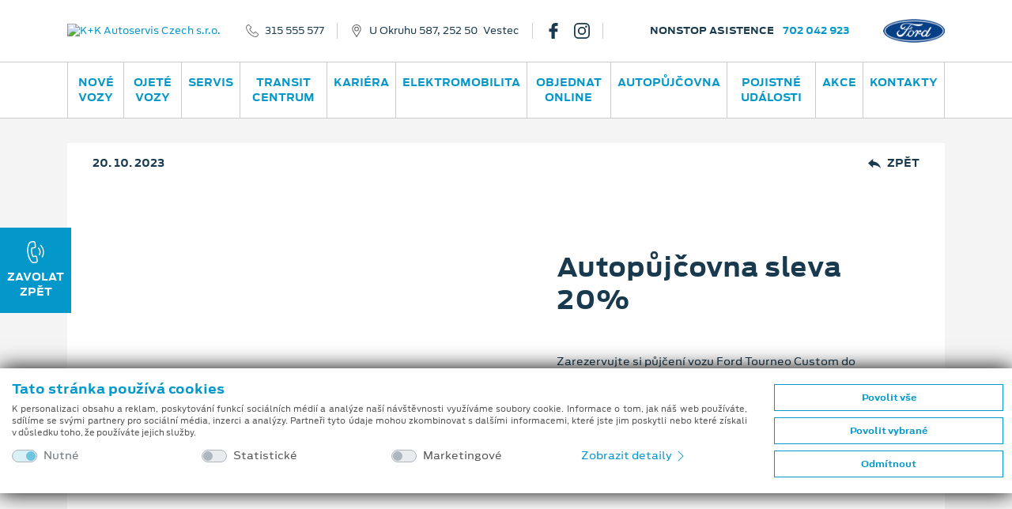

--- FILE ---
content_type: text/html; charset=utf-8
request_url: https://www.fordkacmacek.cz/novinky/1243/20-sleva-na-pujceni-vozu
body_size: 67930
content:
<!doctype html>
<html lang="cs">
<head>
    <meta charset="utf-8">
    <meta name="viewport" content="width=device-width, initial-scale=1, shrink-to-fit=no, maximum-scale=1, user-scalable=0">
            <meta name="robots" content="index,follow" />
            <meta property="description" content="Zajímá vás, co je ve světě Fordu nového? Na jaké vozy a technologie se můžete těšit? Navštivte sekci novinek a prohlédněte si kalendář událostí.">
        <meta name="keywords" content="K+K Autoservis Czech s.r.o., Vestec, novinky, události, kalendář, novinky a kalendář událostí, nejnovější aktualizace a události, slevy na vozy, show, prodejní akce">
            <meta property="og:title" content="20% SLEVA NA PŮJČEN&#205; VOZU">
            <meta property="og:site_name" content="K+K Autoservis Czech s.r.o." />
                <meta property="og:description" content="Zajímá vás, co je ve světě Fordu nového? Na jaké vozy a technologie se můžete těšit? Navštivte sekci novinek a prohlédněte si kalendář událostí.">
            <meta property="og:locale" content="cs-CZ" />
            <meta property="og:url" content="https://www.fordkacmacek.cz/novinky/1243/20-sleva-na-pujceni-vozu" />
                <meta property="og:image" content="https://cdn.fordissimo.cz/fss/novinky/9c/9c3ff849ef6c4fbebbdd94b3168e6e27.jpg" />
            <title>20% SLEVA NA PŮJČENÍ VOZU | K+K Autoservis Czech s.r.o.</title>

    <link href="/bundles/css?v=wmEYLand1ewd546sNZY6CHpQWh_cDh8UzjCjjYVPPwk1" rel="stylesheet"/>

    <link href="/bundles/cssmain?v=eg_srHCt7kI04iGR2yWiCHZdAZ_0fmsfKO3AhajZHpc1" rel="stylesheet"/>

    <link href="/bundles/csslex?v=zc4SzTUZKA92d2zMSaX-AFkCEDEcsOjx5lMz4Q24z7A1" rel="stylesheet"/>

    <script src="/bundles/js/req?v=oMv84JSXQeYwcIp2yQDhuGSEtQeU7Cj4Qw0rApvd9lE1"></script>

    <link rel="apple-touch-icon" sizes="180x180" href="/img/fav/apple-touch-icon-180x180.png">
    <link rel="icon" type="image/png" href="/img/fav/favicon-32x32.png" sizes="32x32">
    <link rel="icon" type="image/png" href="/img/fav/favicon-96x96.png" sizes="96x96">
    <link rel="icon" type="image/png" href="/img/fav/favicon-16x16.png" sizes="16x16">
    <link rel="mask-icon" href="/img/fav/safari-pinned-tab.svg">
    <link rel="shortcut icon" href="/img/fav/favicon.ico">
    <meta name="msapplication-TileColor" content="#2e96cd">
    <meta name="msapplication-TileImage" content="/img/fav/mstile-144x144.png">
    <meta name="msapplication-config" content="/img/fav/browserconfig.xml">
    <meta name="theme-color" content="#2e96cd">
        <script async src="https://www.googletagmanager.com/gtag/js?id=G-6ZNVMPGXBN"></script>
    <script>
        window.dataLayer = window.dataLayer || [];
        function gtag() { dataLayer.push(arguments); }
        gtag('consent', 'default', {
            'ad_storage': 'denied',
            'analytics_storage': 'denied',
            'ad_user_data': 'denied',
            'ad_personalization': 'denied'
        });

        gtag('js', new Date());
        gtag('config', 'G-6ZNVMPGXBN');
    </script>

        </head>
<body >
    <div class="d-none" style="display:none">
    <svg xmlns="http://www.w3.org/2000/svg" xmlns:xlink="http://www.w3.org/1999/xlink">
        <symbol id="icon-phone-outline" viewBox="0 0 16 16">
            <path d="M3.346 10.636a16.702 16.702 0 0 0 5.54 4.423 8.528 8.528 0 0 0 3.101.935c.074.003.148.006.224.006a2.545 2.545 0 0 0 1.991-.871c.004-.006.008-.011.011-.018a8.36 8.36 0 0 1 .629-.662c.153-.149.31-.306.459-.463a1.62 1.62 0 0 0-.008-2.382l-1.955-1.99a1.569 1.569 0 0 0-1.145-.538 1.632 1.632 0 0 0-1.159.534L9.87 10.795c-.109-.062-.22-.118-.323-.172a3.597 3.597 0 0 1-.358-.198 12.427 12.427 0 0 1-2.945-2.733 7.214 7.214 0 0 1-.996-1.617c.307-.282.594-.577.868-.866.099-.103.199-.206.302-.308a1.588 1.588 0 0 0 0-2.387l-.971-.988c-.114-.116-.22-.229-.33-.345a20.824 20.824 0 0 0-.662-.666A1.606 1.606 0 0 0 3.311 0c-.439.01-.856.195-1.159.513l-1.22 1.24a2.588 2.588 0 0 0-.743 1.631 6.27 6.27 0 0 0 .452 2.653 15.49 15.49 0 0 0 2.705 4.599zM.982 3.453c.031-.426.215-.827.519-1.127L2.71 1.092A.873.873 0 0 1 3.311.81a.819.819 0 0 1 .583.289c.22.206.423.421.646.65l.339.351.967.988a.783.783 0 0 1 0 1.24c-.099.103-.2.209-.303.312-.301.312-.583.606-.896.889l-.017.016a.658.658 0 0 0-.164.736l.011.027a7.998 7.998 0 0 0 1.141 1.893 13.08 13.08 0 0 0 3.14 2.912c.138.087.279.167.427.239a3.884 3.884 0 0 1 .393.219c.267.15.603.092.801-.143l1.22-1.239a.843.843 0 0 1 .594-.295.8.8 0 0 1 .575.295l1.963 1.995a.808.808 0 0 1-.011 1.25 9.947 9.947 0 0 1-.434.441c-.228.226-.462.457-.68.72-.349.4-.861.623-1.393.604-.058 0-.114-.003-.171-.007a7.778 7.778 0 0 1-2.806-.854 15.852 15.852 0 0 1-5.272-4.211 14.712 14.712 0 0 1-2.57-4.359 5.448 5.448 0 0 1-.412-2.315z" />
        </symbol>
        <symbol id="icon-phone-call" viewBox="0 0 16 16">
            <path d="M9.29 11.82a1.394 1.394 0 0 0-.521-.988 1.462 1.462 0 0 0-1.1-.263l-1.333.171c-.036-.082-.074-.16-.11-.236a3.613 3.613 0 0 1-.139-.309 10.292 10.292 0 0 1-.584-3.293 6.068 6.068 0 0 1 .139-1.508c.335-.028.659-.074.974-.117l.357-.048a1.379 1.379 0 0 0 1.273-1.644l-.148-1.15c-.018-.13-.036-.265-.049-.396a13.72 13.72 0 0 0-.106-.787 1.42 1.42 0 0 0-.529-.964A1.483 1.483 0 0 0 6.332.014h-.009L4.881.207a2.208 2.208 0 0 0-1.373.708 5.277 5.277 0 0 0-1.06 2 12.907 12.907 0 0 0-.521 4.438c.074 2.014.58 3.989 1.482 5.792.394.84.944 1.597 1.621 2.231.048.041.099.084.146.119a2.276 2.276 0 0 0 1.833.469c.006-.003.013-.002.019-.005.248-.05.499-.087.751-.109.178-.019.361-.04.548-.068.391-.045.749-.24.997-.546.233-.315.328-.712.263-1.099L9.29 11.82zm-1.082 3.161c-.002-.002-.004 0 0 0-.171.028-.336.046-.516.066a7.74 7.74 0 0 0-.829.122 1.453 1.453 0 0 1-1.189-.312 1.786 1.786 0 0 1-.108-.087 6.521 6.521 0 0 1-1.43-1.986A13.32 13.32 0 0 1 2.74 7.327a12.16 12.16 0 0 1 .489-4.171 4.299 4.299 0 0 1 .884-1.694c.227-.253.538-.415.875-.453L6.43.823a.692.692 0 0 1 .494.11.642.642 0 0 1 .221.447c.041.248.071.494.1.756.015.132.032.267.047.405l.149 1.15c.059.446-.122.679-.57.737l-.363.048c-.358.05-.697.094-1.049.119-.007 0-.014 0-.021.002a.615.615 0 0 0-.542.445l-.009.027a6.598 6.598 0 0 0-.199 1.846v.004c.014 1.21.228 2.41.632 3.551.05.132.107.26.17.386.053.108.103.211.139.307l.015.039a.642.642 0 0 0 .191.241.637.637 0 0 0 .489.114l1.446-.186a.674.674 0 0 1 .498.099c.127.11.203.269.209.438v.008l.302 2.321a.594.594 0 0 1-.571.744zm1.583-9.632a3.857 3.857 0 0 1 .572 4.415.4.4 0 0 0 .17.547.409.409 0 0 0 .552-.166 4.665 4.665 0 0 0-.693-5.342.41.41 0 0 0-.575-.024.4.4 0 0 0-.03.565l.004.005zm3.411 6.274a7.678 7.678 0 0 0-1.142-8.795.405.405 0 1 0-.593.552 6.857 6.857 0 0 1 1.02 7.861.403.403 0 0 0 .17.548.402.402 0 0 0 .543-.159l.002-.007z" />
        </symbol>
        <symbol id="icon-map-pointer" viewBox="0 0 16 16">
            <path d="M8.001 0a5.653 5.653 0 0 0-5.667 5.626 5.579 5.579 0 0 0 .846 2.957l4.498 7.197c.087.137.238.22.4.22h.004a.471.471 0 0 0 .4-.227l4.383-7.267a5.578 5.578 0 0 0 .801-2.88A5.653 5.653 0 0 0 8.001 0zm4.057 8.027L8.073 14.63l-4.09-6.54a4.655 4.655 0 0 1-.71-2.463 4.727 4.727 0 0 1 9.454 0 4.667 4.667 0 0 1-.669 2.4zM8.001 2.813a2.811 2.811 0 1 0 2.833 2.813 2.825 2.825 0 0 0-2.833-2.813zm0 4.694a1.882 1.882 0 1 1 1.892-1.881 1.892 1.892 0 0 1-1.892 1.881z" />
        </symbol>
        <symbol id="icon-arrow-left" viewBox="0 0 16 16">
            <path d="M3.755 8.792l6.901 6.878a1.12 1.12 0 1 0 1.588-1.584L6.14 8l6.104-6.086A1.12 1.12 0 1 0 10.656.33L3.755 7.208c-.209.21-.326.495-.327.792-.001.297.117.583.327.792z" />
        </symbol>
        <symbol id="icon-arrow-right" viewBox="0 0 16 16">
            <path d="M12.245 8.792L5.343 15.67a1.122 1.122 0 0 1-1.587-1.584L9.86 8 3.755 1.914A1.122 1.122 0 1 1 5.343.329l6.902 6.878c.209.211.326.496.327.793 0 .297-.117.583-.327.792z" />
        </symbol>
        <symbol id="icon-service" viewBox="0 0 16 16">
            <path d="M15.499 1.457l-.968-.962A1.778 1.778 0 0 0 12.16.414l-1.7 1.465a.288.288 0 0 0-.056.065l-1.657 2.74-1.063.352a.271.271 0 0 0-.107.449l2.898 2.878a.273.273 0 0 0 .256.072.27.27 0 0 0 .196-.178l.354-1.056 2.8-1.679a.264.264 0 0 0 .065-.055l1.439-1.657a1.746 1.746 0 0 0-.086-2.353zm-.325 1.999L13.762 5.08l-2.848 1.707a.266.266 0 0 0-.118.146l-.246.735-.654-.648-.967-.96-.653-.649.741-.245a.274.274 0 0 0 .147-.118l1.687-2.789L12.519.822a1.22 1.22 0 0 1 1.626.055l.969.961c.434.444.459 1.144.06 1.618zm-.449 7.447a3.02 3.02 0 0 0-3.052-.729L5.865 4.407a2.973 2.973 0 0 0-.735-3.031A3.017 3.017 0 0 0 1.907.708a.27.27 0 0 0-.093.444l1.738 1.727-1.159 1.15L.655 2.303a.273.273 0 0 0-.447.093 2.972 2.972 0 0 0 .673 3.201 3.022 3.022 0 0 0 3.053.73l2.171 2.156-2.703 2.686-1.72.955a.274.274 0 0 0-.111.115l-.772 1.534a.27.27 0 0 0 .05.313l.966.96c.083.082.21.103.315.051l1.545-.768a.274.274 0 0 0 .116-.11l.961-1.708 2.704-2.686 2.284 2.268a2.972 2.972 0 0 0 .734 3.031 3.02 3.02 0 0 0 3.224.669.27.27 0 0 0 .092-.445l-1.738-1.726 1.159-1.151 1.738 1.727a.277.277 0 0 0 .389-.002.279.279 0 0 0 .059-.092 2.967 2.967 0 0 0-.672-3.201zm-10.386 1.25a.262.262 0 0 0-.045.06l-.939 1.667-1.294.643-.687-.683.646-1.284 1.68-.933a.336.336 0 0 0 .06-.045l2.73-2.712.58.576-2.731 2.711zm10.673 1.337l-1.606-1.595a.276.276 0 0 0-.388 0l-1.545 1.534a.27.27 0 0 0-.003.381l.003.003 1.606 1.596a2.473 2.473 0 0 1-2.219-.669 2.43 2.43 0 0 1-.551-2.619.27.27 0 0 0-.062-.291L4.196 5.821a.276.276 0 0 0-.293-.061c-.91.354-1.943.14-2.637-.547a2.433 2.433 0 0 1-.674-2.204l1.606 1.596c.107.106.28.106.386 0L4.13 3.069a.269.269 0 0 0 .002-.381l-.002-.002L2.525 1.09a2.467 2.467 0 0 1 2.219.669c.691.685.908 1.715.551 2.62-.04.1-.015.215.061.291l6.052 6.009a.274.274 0 0 0 .293.061 2.474 2.474 0 0 1 2.638.548c.58.573.833 1.401.673 2.202z" />
        </symbol>
        <symbol id="icon-parts" viewBox="0 0 16 16">
            <path d="M6.162 4.205h-.094a2.364 2.364 0 1 0-2.965 0H3.01c-.724 0-1.311.585-1.313 1.309v2.88h1.576v.685l-.821.103.065.52.755-.095v.52l-.821.103.065.52.755-.094v.52l-.821.102.065.52.755-.094v.558a2.1 2.1 0 1 0 2.626 0v-.886l.821-.103-.065-.52-.756.095v-.52l.821-.103-.065-.52-.753.095v-.522l.821-.102-.065-.52-.756.094v-.358h1.576V5.513a1.312 1.312 0 0 0-1.313-1.308zM2.747 2.373a1.838 1.838 0 1 1 1.845 1.832h-.007a1.838 1.838 0 0 1-1.838-1.832zm3.415 11.519a1.576 1.576 0 1 1-1.582-1.57h.005a1.575 1.575 0 0 1 1.577 1.57zm-.788-4.547v.52l-1.575.197v-.521l1.575-.196zm-1.576-.331v-.62h1.575v.423l-1.575.197zm1.576 1.379v.52l-1.575.196v-.52l1.575-.196zm0 1.046v.512a2.094 2.094 0 0 0-1.575 0v-.315l1.575-.197zM6.95 6.823h-.526v.523h.526v.524H2.222v-.523h3.677v-.524H2.222V5.514a.788.788 0 0 1 .788-.785h3.152c.434 0 .787.352.788.786v1.308zM4.586 3.681c.275.001.542-.085.765-.245l-.307-.425a.784.784 0 1 1 .225-.248l.455.262a1.314 1.314 0 1 0-1.138.656zm0 9.164a1.047 1.047 0 1 0 .005 2.093 1.047 1.047 0 0 0-.005-2.093zm0 1.569a.523.523 0 1 1 .002-1.046.523.523 0 0 1-.002 1.046zm9.717-6.02v-2.88a1.31 1.31 0 0 0-1.313-1.309h-.094a2.363 2.363 0 1 0-2.964 0h-.094c-.723 0-1.31.585-1.313 1.309v2.88h1.577v.685l-.82.103.064.52.756-.095v.52l-.82.103.064.52.756-.094v.52l-.82.102.064.52.756-.094v.558a2.1 2.1 0 1 0 2.627 0v-.886l.82-.103-.066-.52-.754.095v-.52l.82-.103-.066-.52-.754.095v-.522l.82-.103-.066-.52-.754.095v-.358h1.574v.002zM9.576 2.373a1.84 1.84 0 1 1 1.846 1.833h-.008a1.84 1.84 0 0 1-1.838-1.833zm3.414 11.519a1.577 1.577 0 1 1-1.58-1.57h.006a1.573 1.573 0 0 1 1.574 1.57zm-.787-4.547v.52l-1.576.197v-.521l1.576-.196zm-1.576-.331v-.62h1.576v.423l-1.576.197zm1.576 1.379v.52l-1.576.196v-.521l1.576-.195zm0 1.046v.512a2.096 2.096 0 0 0-1.576 0v-.315l1.576-.197zM9.051 7.87v-.523h3.678v-.524H9.051V5.515a.789.789 0 0 1 .789-.786h3.15c.436 0 .787.352.789.786v1.309h-.525v.523h.525v.523H9.051zm2.365-4.189a1.309 1.309 0 1 0-.011-2.617 1.309 1.309 0 0 0 .011 2.617zm0-2.095a.786.786 0 1 1-.789.786.79.79 0 0 1 .789-.786zm0 11.259a1.048 1.048 0 1 0 .559 1.934l-.281-.443a.524.524 0 1 1 .209-.25l.486.194c.051-.124.076-.256.076-.389a1.05 1.05 0 0 0-1.049-1.046z" />
        </symbol>
        <symbol id="icon-phone-service" viewBox="0 0 16 16">
            <path d="M10.792 1.09a.36.36 0 0 1 .041-.508l.586-.496a.362.362 0 0 1 .51.041.36.36 0 0 1-.041.509l-.584.496a.367.367 0 0 1-.512-.042zm1.053 1.525a.362.362 0 1 0-.004.722l.768.007h.003a.363.363 0 0 0 .356-.369.363.363 0 0 0-.354-.354l-.769-.006zm-.458-.675a.361.361 0 0 0 .463.216h.001l1.272-.461a.36.36 0 1 0-.24-.68l-.008.002-1.272.461a.36.36 0 0 0-.218.461v.001h.002zM8.788 13.35a2.114 2.114 0 0 1-.252.635c-.347.6-.769.861-1.105.69L6.9 14.44a3.175 3.175 0 0 1-.657.378l-.06.574c-.019.376-.457.608-1.153.608-.697 0-1.134-.231-1.153-.606l-.06-.576a3.124 3.124 0 0 1-.656-.378l-.529.235c-.337.173-.758-.088-1.106-.689-.348-.6-.365-1.094-.047-1.298l.469-.338a3.06 3.06 0 0 1 0-.759l-.469-.338c-.316-.204-.298-.698.049-1.297.347-.6.77-.863 1.106-.69l.524.233c.202-.154.425-.282.661-.382l.057-.573c.02-.375.458-.606 1.153-.606s1.136.232 1.154.609l.059.566c.236.1.459.228.664.383l.525-.234c.336-.171.757.092 1.104.691.118.196.204.41.253.635.078.402-.085.585-.205.663l-.467.338c.03.252.03.507 0 .759l.468.339c.12.076.283.259.204.663zm-1.277-2.214l.566-.409a1.64 1.64 0 0 0-.442-.764l-.639.284a.363.363 0 0 1-.388-.06 2.38 2.38 0 0 0-.819-.472.362.362 0 0 1-.245-.304l-.072-.691c-.29-.08-.596-.08-.886 0l-.072.69a.358.358 0 0 1-.245.304 2.383 2.383 0 0 0-.819.473.365.365 0 0 1-.388.06l-.639-.285c-.215.21-.368.474-.443.764l.567.409a.357.357 0 0 1 .142.363c-.063.311-.063.63 0 .941a.357.357 0 0 1-.142.363l-.568.41c.075.289.228.554.443.763l.642-.285a.363.363 0 0 1 .387.059c.237.209.515.368.814.469a.36.36 0 0 1 .245.305l.073.697c.29.08.596.08.886 0l.073-.697a.36.36 0 0 1 .245-.305c.3-.101.578-.26.815-.469a.363.363 0 0 1 .387-.059l.643.286a1.63 1.63 0 0 0 .443-.763l-.568-.409a.361.361 0 0 1-.143-.364c.063-.311.063-.63 0-.94a.36.36 0 0 1 .144-.364h.003zm-1.104.83a1.375 1.375 0 0 1-1.376 1.374 1.374 1.374 0 1 1-.003-2.746h.002a1.376 1.376 0 0 1 1.376 1.372h.001zm-.724 0a.653.653 0 0 0-1.307-.001.653.653 0 1 0 1.307.001zm9.021 2.19l-1.162-3.16a.796.796 0 0 0-.656-.517 8.025 8.025 0 0 0-.517-.041c-.083-.004-.165-.01-.248-.015a4.308 4.308 0 0 1-.748-.115 1.73 1.73 0 0 1-.966-.543c-.384-.463-.986-2.104-.994-2.703A1.73 1.73 0 0 1 9.8 6.027c.147-.205.313-.395.496-.569l.178-.168c.109-.102.221-.208.328-.321a.793.793 0 0 0 .208-.859L9.847.948a.805.805 0 0 0-1.03-.476l-.803.294a2.524 2.524 0 0 0-.574.269c-1.448.88-2.243 2.587-2.236 4.807.002.412.029.823.081 1.232a.362.362 0 0 0 .718-.089 9.532 9.532 0 0 1-.075-1.146c-.005-1.958.666-3.446 1.889-4.19.138-.088.288-.158.444-.208l.806-.293a.079.079 0 0 1 .1.046l1.162 3.161a.076.076 0 0 1-.021.084l-.022.022a7.433 7.433 0 0 1-.309.302c-.064.061-.126.119-.188.18a4.733 4.733 0 0 0-.581.668 2.41 2.41 0 0 0-.519 1.46c.011.765.671 2.563 1.161 3.153.35.4.821.675 1.343.781.287.072.581.118.877.137.087.007.174.011.261.016.162.009.316.019.469.036a.075.075 0 0 1 .062.05l.014.032 1.149 3.127a.079.079 0 0 1-.046.1l-.73.266a2.304 2.304 0 0 1-.653.17c-.986.121-1.969-.185-2.922-.908a.361.361 0 1 0-.439.574c.937.712 1.948 1.081 2.951 1.081.167 0 .333-.011.499-.031a3 3 0 0 0 .813-.207l.729-.267a.799.799 0 0 0 .477-1.021v-.004z" />
        </symbol>
        <symbol id="icon-cylinder" viewBox="0 0 16 16">
            <path d="M15.331 12.096a2.271 2.271 0 0 0-1.8-.66L10.86 8.764a.504.504 0 0 1 .322-.109c.189 0 .45.085.82.266l.191.094a.377.377 0 0 0 .437-.073l1.621-1.621a.382.382 0 0 0 0-.54L7.927.458C7.632.162 7.24 0 6.821 0S6.01.162 5.715.458L.458 5.714C.163 6.009 0 6.402 0 6.82s.163.812.458 1.106l6.325 6.324a.381.381 0 0 0 .54 0l1.62-1.621a.382.382 0 0 0 .073-.438l-.094-.19c-.329-.674-.315-.934-.156-1.143l2.671 2.671a2.29 2.29 0 0 0 .661 1.801c.43.432 1.005.67 1.616.67s1.185-.238 1.616-.669c.432-.432.67-1.007.67-1.618s-.238-1.186-.669-1.617zM.997 7.388a.796.796 0 0 1-.235-.568c0-.214.083-.416.235-.567L6.253.996a.8.8 0 0 1 .568-.234c.214 0 .417.083.567.234l.306.306-6.392 6.391-.305-.305zm7.313 2.838c-.642.642-.431 1.366-.099 2.057l-1.159 1.159-3.939-3.939 1.495-1.495a.38.38 0 0 0-.539-.54L2.574 8.965l-.733-.734L8.232 1.84l.733.733L7.47 4.068a.383.383 0 0 0 .27.651.38.38 0 0 0 .269-.111l1.495-1.495 3.939 3.938-1.159 1.158c-.347-.166-.72-.318-1.102-.318-.362 0-.675.137-.956.417L8.31 10.226zm3.36 2.462l-2.372-2.372 1.018-1.018 2.372 2.372a2.303 2.303 0 0 0-1.018 1.018zm3.122 2.103a1.515 1.515 0 0 1-1.077.447 1.519 1.519 0 0 1-1.525-1.525c0-.407.159-.79.447-1.078.287-.287.67-.445 1.078-.445.407 0 .79.157 1.077.445.288.288.446.671.446 1.078 0 .408-.158.791-.446 1.078z" />
            <path d="M7.114 5.633c-.396 0-.768.154-1.048.434a1.47 1.47 0 0 0-.433 1.047c0 .396.154.768.433 1.047.28.28.652.434 1.048.434a1.481 1.481 0 0 0 0-2.962zm.509 1.989a.714.714 0 0 1-.509.211.72.72 0 0 1 0-1.438.72.72 0 0 1 .509 1.227z" />
        </symbol>
        <symbol id="icon-engine" viewBox="0 0 16 16">
            <path d="M15.955 7.429l-.773-1.673a.521.521 0 0 0-.476-.297h-1.284a.508.508 0 0 0-.517.497v.783h-.402v-.645a.509.509 0 0 0-.517-.498h-1.385V4.242a.51.51 0 0 0-.521-.494H7.524v-.47h2.556a.497.497 0 0 0 .043-.992H3.931a.496.496 0 1 0-.043.992H6.486v.471H3.931a.508.508 0 0 0-.521.493v.416H2.272a.508.508 0 0 0-.522.493v2.662h-.713V5.152a.52.52 0 0 0-1.037 0v6.314a.52.52 0 0 0 .54.498.52.52 0 0 0 .497-.498V8.805h.713v2.661c.007.28.24.501.52.494h2.022l2.048 1.641a.558.558 0 0 0 .333.114h5.313a.51.51 0 0 0 .517-.498v-1.349h.402v.782c.007.278.237.5.517.493h1.284a.52.52 0 0 0 .476-.293l.773-1.673a.454.454 0 0 0 .045-.201V7.63a.45.45 0 0 0-.045-.201zm-.992 3.442l-.595 1.28h-.425v-.781a.508.508 0 0 0-.52-.494h-1.438a.507.507 0 0 0-.521.493V12.723H6.861l-2.048-1.636a.547.547 0 0 0-.334-.115H2.793V5.65h1.138a.51.51 0 0 0 .521-.499v-.41h5.111v1.353c.006.279.237.5.517.494h1.386v.645a.51.51 0 0 0 .521.498h1.436a.51.51 0 0 0 .521-.498v-.782h.425l.595 1.284v3.136h-.001z" />
        </symbol>
        <symbol id="icon-gear" viewBox="0 0 16 16">
            <path d="M15.953 7.109a.52.52 0 0 0-.518-.389 1.769 1.769 0 0 1-1.211-3.078.433.433 0 0 0 .048-.602 7.971 7.971 0 0 0-1.264-1.28.447.447 0 0 0-.608.048c-.514.539-1.3.715-1.995.448A1.777 1.777 0 0 1 9.323.521a.442.442 0 0 0-.39-.469A8.172 8.172 0 0 0 7.13.047a.444.444 0 0 0-.394.459 1.78 1.78 0 0 1-1.099 1.707 1.84 1.84 0 0 1-1.979-.454.445.445 0 0 0-.603-.048 7.77 7.77 0 0 0-1.296 1.28.455.455 0 0 0 .048.609c.558.502.738 1.302.448 1.995A1.855 1.855 0 0 1 .516 6.678a.43.43 0 0 0-.464.39 8.354 8.354 0 0 0-.005 1.823.532.532 0 0 0 .528.389 1.754 1.754 0 0 1 1.643 1.1c.28.687.103 1.476-.443 1.979a.442.442 0 0 0-.054.603c.373.475.798.904 1.27 1.28a.442.442 0 0 0 .608-.048 1.842 1.842 0 0 1 1.995-.448 1.775 1.775 0 0 1 1.083 1.733.443.443 0 0 0 .389.47 8.145 8.145 0 0 0 1.803.003.443.443 0 0 0 .395-.458 1.782 1.782 0 0 1 1.094-1.707 1.854 1.854 0 0 1 1.984.453c.157.171.42.192.603.048a7.966 7.966 0 0 0 1.296-1.28.452.452 0 0 0-.048-.608 1.758 1.758 0 0 1-.448-1.994 1.786 1.786 0 0 1 1.638-1.083h.096a.442.442 0 0 0 .47-.389 8.435 8.435 0 0 0 .004-1.825zm-7.942 3.579a2.669 2.669 0 1 1 .005-5.339 2.668 2.668 0 0 1 2.667 2.667 2.673 2.673 0 0 1-2.672 2.672z" />
        </symbol>
        <symbol id="icon-phone-info" viewBox="0 0 16 16">
            <path d="M9.549 11.705a.89.89 0 0 0-1.331 0c-.31.297-.624.598-.924.902a.187.187 0 0 1-.259.048c-.203-.106-.416-.191-.61-.31a9.544 9.544 0 0 1-2.328-2.066 5.446 5.446 0 0 1-.835-1.301.18.18 0 0 1 .045-.237c.314-.297.619-.593.925-.895a.848.848 0 0 0-.005-1.327c-.242-.238-.487-.479-.729-.712-.254-.246-.5-.492-.755-.734a.896.896 0 0 0-1.331 0c-.314.301-.62.611-.933.903a1.47 1.47 0 0 0-.476.997 4.187 4.187 0 0 0 .335 1.819 11.119 11.119 0 0 0 2.01 3.265A12.362 12.362 0 0 0 6.47 15.2a6.053 6.053 0 0 0 2.286.645 1.71 1.71 0 0 0 1.438-.53c.267-.293.563-.556.848-.836a.849.849 0 0 0 .009-1.318c-.505-.489-1.001-.973-1.502-1.456zm5.072-10.109a5.162 5.162 0 0 0-7.175 0 4.855 4.855 0 0 0-.217 6.772l.051.042c-.209.49-.576.896-1.043 1.153a.19.19 0 0 0 .056.36 2.927 2.927 0 0 0 2.158-.572l.009.008a5.18 5.18 0 0 0 6.162-.771c1.877-1.891 1.798-5.023-.001-6.992zm-3.371.445a.81.81 0 1 1-.005 1.62.81.81 0 1 1 .005-1.62zm1.175 5.432a.495.495 0 0 1-.115.195 1.55 1.55 0 0 1-1.09.479 4.183 4.183 0 0 1-.602-.034.86.86 0 0 1-.691-.873c.042-.288.089-.577.14-.869.085-.505.178-1.009.268-1.51a.394.394 0 0 0 .008-.097.264.264 0 0 0-.279-.314 1.463 1.463 0 0 1-.273-.052.184.184 0 0 1-.145-.203.196.196 0 0 1 .183-.166.975.975 0 0 1 .187-.013h1.569a.271.271 0 0 1 .311.221c.003.02.004.04.003.059a2.295 2.295 0 0 1-.051.467c-.106.577-.217 1.149-.322 1.726-.038.19-.076.381-.098.572a.912.912 0 0 0 .025.28.219.219 0 0 0 .25.169 1.3 1.3 0 0 0 .306-.085c.08-.03.152-.084.237-.114a.13.13 0 0 1 .179.162z" />
        </symbol>
        <symbol id="icon-share" viewBox="0 0 16 16">
            <path d="M12.953 10.272a2.872 2.872 0 0 0-2.275 1.132L5.729 8.846a2.99 2.99 0 0 0 .108-.763 2.84 2.84 0 0 0-.133-.828l4.929-2.542a2.892 2.892 0 0 0 2.32 1.176c1.647.035 3.01-1.254 3.046-2.879.035-1.627-1.27-2.974-2.915-3.01-1.646-.036-3.01 1.254-3.045 2.879l-.001.064c.004.258.043.515.114.764L5.203 6.27a2.87 2.87 0 0 0-2.276-1.131C1.281 5.168-.029 6.51 0 8.136c.028 1.585 1.323 2.862 2.926 2.892a2.877 2.877 0 0 0 2.32-1.181l4.925 2.547c-.416 1.527.501 3.099 2.049 3.509 1.546.409 3.136-.497 3.55-2.024.415-1.527-.501-3.097-2.047-3.508a2.93 2.93 0 0 0-.77-.099z" />
        </symbol>
        <symbol id="icon-letter" viewBox="0 0 16 16">
            <path d="M8.448 5.444h-6.07a.232.232 0 0 0 0 .464h6.07a.232.232 0 0 0 0-.464zm0 1.527h-6.07a.232.232 0 0 0 0 .464h6.07a.232.232 0 0 0 0-.464zm0 1.527h-6.07a.232.232 0 0 0 0 .464h6.07a.232.232 0 0 0 0-.464zm7.112-5.806a1.247 1.247 0 0 0-.462-1.682l-.244-.143a1.265 1.265 0 0 0-1.724.443L10.825 5.2V4.052a.239.239 0 0 0-.068-.164C10.69 3.82 7.729.881 7.662.813a.247.247 0 0 0-.166-.067H5.962a.233.233 0 1 0 0 .466h1.3v2.483a.592.592 0 0 0 .594.59h2.5v2.472L8.42 10.024H2.378a.232.232 0 1 0 0 .465h5.766l-.465.784a.483.483 0 0 0 .052.561l-.458.771a.62.62 0 0 0 .221.851l.087.053a.629.629 0 0 0 .856-.222l.457-.77a.474.474 0 0 0 .515-.221l.945-1.596v4.011a.127.127 0 0 1-.126.125H.595a.127.127 0 0 1-.126-.125V1.541a.33.33 0 0 1 .33-.329h4.069a.233.233 0 0 0 0-.466H.8a.799.799 0 0 0-.8.795v13.172a.595.595 0 0 0 .595.592h9.636a.595.595 0 0 0 .595-.592V9.911l.496-.837a.233.233 0 0 0-.083-.319.236.236 0 0 0-.321.083l-1.893 3.193a.04.04 0 0 1-.055.014h-.001c-.025-.014-.839-.49-.85-.495a.052.052 0 0 1-.018-.07l3.019-5.091.929.542-.575.97a.231.231 0 0 0 .083.318.235.235 0 0 0 .321-.082l.58-.979a.492.492 0 0 0 .582-.215l2.272-3.833c.254.3.29.728.091 1.066L13.84 6.813a.231.231 0 0 0 .08.316l.003.001c.11.065.254.029.32-.082l1.563-2.637a1.386 1.386 0 0 0-.246-1.719zM7.857 3.819a.126.126 0 0 1-.126-.124V1.541l2.294 2.278H7.857zm.266 8.273l.357.209-.446.751a.158.158 0 0 1-.214.056l-.087-.052a.157.157 0 0 1-.055-.213l.445-.751zm7.017-9.607l-2.504 4.221c-.005.011-.019.016-.029.01l-.002-.001-1.57-.918a.014.014 0 0 1-.008-.009.022.022 0 0 1 .002-.014l2.506-4.226a.791.791 0 0 1 1.082-.278l.243.141a.783.783 0 0 1 .28 1.074zM6.772 12.557l-.574-.44a.339.339 0 0 0-.424.011l-.355.301-.757-.709a.385.385 0 0 0-.516-.012l-1.01.855a.232.232 0 0 0-.026.329.235.235 0 0 0 .33.024l.955-.807.75.701a.399.399 0 0 0 .531.012l.321-.272.49.375c.103.079.25.06.329-.043a.23.23 0 0 0-.04-.323l-.004-.002z" />
        </symbol>
        <symbol id="icon-car-2" viewBox="0 0 16 16">
            <path d="M10.891 11.023H5.365a.248.248 0 0 1-.242-.253.247.247 0 0 1 .242-.242h5.526a.248.248 0 0 1 0 .495zM4.05 12.365a1.59 1.59 0 1 1-.066-3.181 1.591 1.591 0 0 1 1.624 1.557v.034c.007.87-.69 1.58-1.558 1.59zm0-2.685a1.095 1.095 0 1 0 1.072 1.117v-.021A1.086 1.086 0 0 0 4.05 9.68zm8.156 2.685a1.591 1.591 0 1 1 1.558-1.624v.034c.007.87-.689 1.58-1.558 1.59zm0-2.685a1.095 1.095 0 1 0 1.072 1.117l.001-.021a1.086 1.086 0 0 0-1.073-1.096zm-1.313 1.343H5.366a.25.25 0 0 1-.242-.254.247.247 0 0 1 .242-.242h5.527a.248.248 0 0 1 0 .496zm3.789 0H13.52a.249.249 0 0 1 0-.496h1.162a.603.603 0 0 0 .596-.521l.228-1.488a.617.617 0 0 0-.53-.706l-3.038-.388a.246.246 0 0 1-.141-.07L8.99 4.53a1.345 1.345 0 0 0-.959-.402H2.01a.814.814 0 0 0-.802.767l-.205 3.178a.248.248 0 0 1-.064.152l-.248.271a.793.793 0 0 0-.206.532v1.128a.367.367 0 0 0 .363.371h1.884a.248.248 0 1 1 0 .496H.849A.859.859 0 0 1 0 10.156V9.027c0-.321.119-.631.335-.869l.188-.207.2-3.089c.04-.684.602-1.22 1.287-1.228h6.021c.488 0 .957.196 1.299.543l2.748 2.766 2.952.377c.297.033.565.188.742.428.183.242.26.547.213.846l-.229 1.489a1.086 1.086 0 0 1-1.074.94zM9.356 7.616H2.363a.248.248 0 0 1 0-.495h6.994a.248.248 0 0 1-.001.495z" />
        </symbol>
        <symbol id="icon-car-service" viewBox="0 0 16 16">
            <path d="M6.979 3.063v-.68C6.979 1.002 6.12 0 4.937 0a.34.34 0 0 0-.341.341v2.042H3.234V.341A.34.34 0 0 0 2.894 0C1.71 0 .852 1.002.852 2.383v.681c0 .998.516 1.845 1.361 2.265v8.969c0 .938.764 1.702 1.702 1.702s1.702-.764 1.702-1.702v-8.97c.846-.42 1.362-1.267 1.362-2.265zM5.154 4.789a.339.339 0 0 0-.217.317v9.191c0 .563-.459 1.021-1.021 1.021s-1.021-.459-1.021-1.021V5.106a.34.34 0 0 0-.218-.317c-.717-.276-1.145-.922-1.145-1.726v-.68c0-.713.322-1.473 1.021-1.659v2c0 .188.153.34.341.34h2.043a.34.34 0 0 0 .34-.34v-2c.699.186 1.021.946 1.021 1.659v.681c0 .804-.428 1.449-1.144 1.725z" />
            <path d="M3.574 13.617h.682v.681h-.682zM14.469 5.447h-1.521c-.201 0-.38.1-.509.251-.283-.596-.65-1.344-.775-1.492a1.668 1.668 0 0 0-.933-.516l-.163-.023c-.683-.098-1.829-.263-3.249-.263v.681c1.371 0 2.443.154 3.152.256l.164.023c.157.022.408.161.505.275.09.122.487.929.849 1.699l-.041.062c-.126.109-.63.409-.884.409H5.958v.68h5.105c.548 0 1.308-.512 1.434-.687l.45-.675h1.521v.681l-.977.233a.68.68 0 0 0-.401 1.038l.336.503c.009.043.02.143.02.268v2.043a.682.682 0 0 1-.681.681H5.958v.681h4.085v.68c0 .376.305.682.681.682h2.383a.682.682 0 0 0 .681-.682v-1.15a1.35 1.35 0 0 0 .34-.891V8.852c0-.294-.038-.501-.114-.614l-.355-.534.86-.215a.68.68 0 0 0 .631-.679v-.682a.684.684 0 0 0-.681-.681zm-3.745 7.489v-.68h2.042c.118 0 .231-.02.341-.049v.729h-2.383z" />
            <path d="M12.525 8.27a1.971 1.971 0 0 1-1.403.582h-.739v.68h.739a2.65 2.65 0 0 0 1.885-.779l-.482-.483zM5.958 10.213h4.425v.681H5.958z" />
        </symbol>
        <symbol id="icon-configurator" viewBox="0 0 16 16">
            <path d="M13.956 9.391h-3.477v-3.13h2.782v-.696H9.782v4.522h4.87V8h-.696zM9.782 16h4.87v-4.521h-4.87V16zm.697-3.826h3.478v3.13h-3.478v-3.13z" />
            <path d="M12.2 8.187l-.78-.781-.492.492 1.306 1.307 2.68-3.063-.524-.458zM14.652 2.435h-.696v1.391h-3.477V.695h2.782V0H9.782v4.521h4.87z" />
            <path d="M11.42 1.841l-.492.492 1.306 1.306 2.68-3.062-.524-.459-2.19 2.504zM5.6 4.119c-.33.047-.74.273-.954.527-.126.151-.501.915-.791 1.522a.685.685 0 0 0-.52-.255H1.782a.696.696 0 0 0-.696.695v.697c0 .366.286.668.646.693l.878.22-.364.546c-.077.116-.116.327-.116.627v2.088c0 .35.134.666.348.91v1.176c0 .384.313.696.696.696h2.435a.698.698 0 0 0 .696-.696v-.695h2.781v-.694H3.521a.696.696 0 0 1-.695-.696V9.392c0-.127.011-.229.021-.273l.343-.514a.693.693 0 0 0-.409-1.061l-.915-.229-.084-.01v-.697h1.553l.469.702c.121.167.897.69 1.457.69h3.826v-.696H5.261c-.261 0-.776-.307-.905-.418l-.041-.062c.369-.787.774-1.611.863-1.73a1.05 1.05 0 0 1 .52-.286l.168-.024c.725-.104 1.82-.262 3.221-.262v-.696c-1.451 0-2.621.168-3.32.27l-.167.023zm-2.079 8.75h2.087v.695H3.174v-.744c.111.029.226.049.347.049z" />
            <path d="M3.767 8.798l-.492.491a2.704 2.704 0 0 0 1.926.798h.755v-.695H5.2a2.012 2.012 0 0 1-1.433-.594zM5.956 10.782h3.131v.696H5.956z" />
        </symbol>
        <symbol id="icon-steering-wheel" viewBox="0 0 16 16">
            <path d="M8 7.2a1.6 1.6 0 1 0 0 3.2 1.6 1.6 0 0 0 0-3.2zm0 2.666A1.066 1.066 0 1 1 9.066 8.8c0 .589-.477 1.066-1.066 1.066zM8 0a8 8 0 1 0 8 8 8.009 8.009 0 0 0-8-8zm0 15.467A7.468 7.468 0 1 1 15.467 8 7.476 7.476 0 0 1 8 15.467zM8 1.6A6.4 6.4 0 1 0 14.4 8 6.407 6.407 0 0 0 8 1.6zm0 .534a5.876 5.876 0 0 1 5.475 3.76l-1.998.667A2.883 2.883 0 0 1 9.39 6.46a3.423 3.423 0 0 0-2.779 0l-.101.044a2.895 2.895 0 0 1-1.917.151l-2.137-.57A5.875 5.875 0 0 1 8 2.134zM2.134 8c0-.054.002-.108.004-.162l.185.062a7.11 7.11 0 0 1 4.819 5.904A5.875 5.875 0 0 1 2.134 8zM8 13.866c-.106 0-.211-.003-.315-.009a7.641 7.641 0 0 0-5.193-6.464l-.314-.104c.028-.233.07-.465.126-.692l2.15.573a3.427 3.427 0 0 0 2.271-.18l.101-.045a2.89 2.89 0 0 1 2.347 0c.78.347 1.661.39 2.472.119l1.998-.665c.082.292.143.589.179.89l-.313.104a7.641 7.641 0 0 0-5.193 6.464 5.53 5.53 0 0 1-.316.009zm.857-.063a7.112 7.112 0 0 1 4.82-5.903l.185-.062c.002.054.005.108.005.162a5.876 5.876 0 0 1-5.01 5.803z" />
        </symbol>
        <symbol id="icon-contact" viewBox="0 0 16 16">
            <path d="M15.32.372H4.144a.681.681 0 0 0-.68.682v3.094l-.512-.769a.787.787 0 0 0-1.067-.242l-1.051.635a1.551 1.551 0 0 0-.705.917C-.254 6.091.03 8.506 3.562 12.052c2.809 2.817 4.903 3.575 6.345 3.575.335.001.668-.043.99-.131.385-.108.712-.362.914-.706l.632-1.058a.797.797 0 0 0-.24-1.069l-2.518-1.685a.792.792 0 0 0-1.063.174l-.733.948a.256.256 0 0 1-.326.069l-.14-.075c-.459-.251-1.03-.563-2.184-1.722a17.766 17.766 0 0 1-.344-.354H15.32a.682.682 0 0 0 .68-.681V1.054a.682.682 0 0 0-.68-.682zM7.168 12.563l.135.075c.341.19.77.103 1.007-.209l.732-.946a.258.258 0 0 1 .347-.055l2.518 1.684a.26.26 0 0 1 .078.348l-.632 1.057a1.014 1.014 0 0 1-.598.466c-1.261.347-3.468.053-6.817-3.309C.59 8.311.298 6.096.644 4.832c.071-.252.238-.467.464-.6l1.052-.635a.258.258 0 0 1 .347.079l1.679 2.527a.261.261 0 0 1-.056.348l-.943.736a.792.792 0 0 0-.208 1.01l.074.137c.267.49.598 1.102 1.807 2.315 1.21 1.212 1.819 1.546 2.308 1.814zm8.299-3.227a.146.146 0 0 1-.147.144H4.414a6.74 6.74 0 0 1-.89-1.302l-.077-.14a.255.255 0 0 1 .069-.327l.942-.736a.8.8 0 0 0 .172-1.068l-.632-.955V1.054a.145.145 0 0 1 .144-.147H15.32c.081 0 .146.064.146.145v8.284h.001zm-1.066-7.725L9.943 5.004a.359.359 0 0 1-.423 0L5.064 1.611a.268.268 0 0 0-.322.427l4.457 3.394a.896.896 0 0 0 1.067 0l4.458-3.393a.268.268 0 1 0-.323-.428zM7.456 5.454L4.723 8.391a.267.267 0 0 0 .391.365l2.732-2.938a.268.268 0 0 0-.39-.364zm4.57 0a.268.268 0 0 0-.377-.015l-.001.001a.27.27 0 0 0-.013.379l2.731 2.937a.267.267 0 0 0 .391-.365l-2.731-2.937z" />
        </symbol>
        <symbol id="icon-facebook" viewBox="0 0 16 16">
            <path d="M12.034.003L9.939 0C7.588 0 6.07 1.545 6.07 3.938v1.816H3.967a.326.326 0 0 0-.33.324V8.71c0 .18.146.326.327.326H6.07v6.638c0 .18.148.326.327.326h2.746a.326.326 0 0 0 .33-.324v-6.64h2.463a.33.33 0 0 0 .33-.326V6.08a.33.33 0 0 0-.33-.328H9.474V4.214c0-.74.18-1.115 1.149-1.115h1.411a.326.326 0 0 0 .329-.323V.329a.327.327 0 0 0-.329-.326z" />
        </symbol>
        <symbol id="icon-instagram" viewBox="0 0 16 16">
            <path d="M11.583 0H4.414A4.421 4.421 0 0 0 0 4.416v7.168A4.421 4.421 0 0 0 4.414 16h7.169A4.421 4.421 0 0 0 16 11.584V4.416A4.421 4.421 0 0 0 11.583 0zm3 11.584a3.003 3.003 0 0 1-2.996 2.997H4.414a3.003 3.003 0 0 1-2.996-2.997V4.416A3 3 0 0 1 4.414 1.42h7.169a3.003 3.003 0 0 1 3 2.996v7.168zM8 3.877A4.123 4.123 0 1 0 12.124 8 4.128 4.128 0 0 0 8 3.877zm0 6.826a2.703 2.703 0 1 1 2.703-2.704V8A2.707 2.707 0 0 1 8 10.703zm4.298-8.029a1.043 1.043 0 1 0-.006 2.086 1.043 1.043 0 0 0 .006-2.086z" />
        </symbol>
        <symbol id="icon-youtube" viewBox="0 0 16 16">
            <path d="M9.386 10.366a.6.6 0 0 0-.409.198v2.75a.6.6 0 0 0 .409.201c.235 0 .357-.201.357-.608v-1.925c0-.408-.122-.616-.357-.616zm2.985 0c-.27 0-.408.208-.408.626v.418h.816v-.418c0-.418-.134-.626-.408-.626zm1.696-3.096a1.926 1.926 0 0 0-1.352-.568c-1.885-.136-4.711-.136-4.711-.136h-.008s-2.825 0-4.712.135a1.922 1.922 0 0 0-1.351.569 2.89 2.89 0 0 0-.535 1.332c-.084.72-.129 1.444-.135 2.171v1.017c.006.726.051 1.451.135 2.172.063.481.248.939.535 1.33.411.363.938.566 1.486.574C4.497 15.968 8 16 8 16s2.83-.004 4.716-.142a1.923 1.923 0 0 0 1.352-.567c.288-.391.472-.849.535-1.33.084-.721.129-1.446.135-2.172v-1.018a20.193 20.193 0 0 0-.135-2.171 2.887 2.887 0 0 0-.536-1.33zm-9.836 6.925h-.909v-5.2h-.961v-.852h2.847v.852h-.977v5.2zm3.221 0h-.816v-.492a1.303 1.303 0 0 1-.935.555.503.503 0 0 1-.526-.336 2.337 2.337 0 0 1-.071-.671V9.684h.816v3.32c-.005.106-.002.212.009.317a.19.19 0 0 0 .188.192h.001a.717.717 0 0 0 .519-.383V9.684h.816v4.511zm3.104-1.352a3.69 3.69 0 0 1-.079.908.65.65 0 0 1-.653.506 1.123 1.123 0 0 1-.847-.5v.437H8.16V8.143h.816v1.977c.192-.286.504-.468.847-.49a.648.648 0 0 1 .653.51c.065.297.093.602.079.906v1.797h.001zm3.04-.753h-1.633v.8c0 .418.139.626.416.626a.35.35 0 0 0 .366-.327c.016-.185.021-.37.018-.555h.834v.12c0 .262-.009.443-.018.526a1.136 1.136 0 0 1-1.178.978 1.165 1.165 0 0 1-.99-.463 1.758 1.758 0 0 1-.261-1.061v-1.58c-.03-.373.059-.745.253-1.063a1.16 1.16 0 0 1 .977-.463c.379-.018.741.156.964.463.195.318.283.69.254 1.063l-.002.936zM5.844 6.115V3.638L6.943 0h-.926l-.623 2.399L4.745 0h-.964c.193.567.392 1.137.585 1.704a14.4 14.4 0 0 1 .56 1.934v2.478h.918v-.001zm2.147.063c.38.016.741-.159.964-.466.197-.321.288-.696.258-1.071V3.043a1.788 1.788 0 0 0-.258-1.072 1.13 1.13 0 0 0-.964-.468 1.114 1.114 0 0 0-.96.468c-.2.32-.291.696-.261 1.072V4.64c-.03.376.061.752.261 1.072.222.307.582.482.96.466zm-.395-3.3c0-.421.131-.632.396-.632.266 0 .392.211.392.632v1.918c0 .421-.126.632-.392.632-.265 0-.396-.211-.396-.632V2.878zm4.623 3.237V1.558h-.824v3.484a.736.736 0 0 1-.522.387.189.189 0 0 1-.193-.194 2.148 2.148 0 0 1-.009-.321V1.558h-.826v3.604c-.01.229.015.457.076.679a.503.503 0 0 0 .53.336c.38-.042.724-.245.943-.56v.497l.825.001z" />
        </symbol>
        <symbol id="icon-filter" viewBox="0 0 16 16">
            <path d="M15.928.444a.672.672 0 0 0-.667-.443H.741a.675.675 0 0 0-.669.443.658.658 0 0 0 .156.796l5.595 5.599v5.526a.709.709 0 0 0 .213.513l2.908 2.909a.667.667 0 0 0 .508.213.8.8 0 0 0 .283-.054.683.683 0 0 0 .443-.672V6.84l5.594-5.6a.658.658 0 0 0 .156-.796z" />
        </symbol>
        <symbol id="icon-file" viewBox="0 0 16 16">
            <path d="M11.082 0H3.129a.976.976 0 0 0-.969.981v14.037a.976.976 0 0 0 .969.982h9.741a.976.976 0 0 0 .97-.981V3.036L11.082 0zm.229 1.47l1.211 1.328h-1.211V1.47zm1.714 13.549a.155.155 0 0 1-.154.155H3.129a.155.155 0 0 1-.155-.155V.981c0-.085.069-.155.155-.155h7.368v2.387a.41.41 0 0 0 .406.411h2.122v11.395zM4.411 4.385h6.91c.17.002.306.141.305.311a.309.309 0 0 1-.305.304h-6.91a.308.308 0 0 1 0-.615zm7.214 2.383a.306.306 0 0 1-.305.307H4.41a.31.31 0 0 1 0-.619h6.91a.31.31 0 0 1 .305.312c-.001 0-.001 0 0 0zm0 2.006a.306.306 0 0 1-.305.307H4.41c-.17 0-.309-.139-.309-.309s.139-.309.31-.309h6.91a.308.308 0 0 1 .304.311c-.001 0-.001 0 0 0zm0 2.037a.307.307 0 0 1-.303.312H4.41a.31.31 0 0 1 0-.619h6.91a.307.307 0 0 1 .305.307z" />
        </symbol>
        <symbol id="icon-file-2" viewBox="0 0 16 16">
            <path d="M10.416 0H1.633v16h12.734V3.889L10.416 0zm.159.911l2.868 2.821h-2.868V.911zM2.176 15.468V.532h7.857v3.735h3.792v11.2H2.176v.001zM4.343 4.532h2.438A.266.266 0 0 0 6.782 4H4.343a.266.266 0 1 0 0 .532zm4.606 5.336H4.343a.268.268 0 0 0-.271.264.27.27 0 0 0 .271.268h4.604a.27.27 0 0 0 .271-.268.267.267 0 0 0-.271-.264h.002zM11.659 8H9.763a.27.27 0 0 0-.271.268.267.267 0 0 0 .27.264h1.896a.268.268 0 0 0 .271-.264.271.271 0 0 0-.272-.268h.002zM4.345 6.668H5.7a.268.268 0 0 0 0-.536H4.343a.268.268 0 0 0 0 .536h.002zm4.065 0h1.896a.268.268 0 0 0 0-.536H8.41a.268.268 0 1 0-.003.536h.003zM6.784 6.4a.272.272 0 0 0 .079.189.277.277 0 0 0 .385 0 .27.27 0 0 0 0-.379.289.289 0 0 0-.385 0 .275.275 0 0 0-.082.19h.003zM5.7 8a.27.27 0 0 0-.271.268.268.268 0 0 0 .271.264h2.71a.268.268 0 0 0 .271-.263v-.001A.27.27 0 0 0 8.41 8H5.7zm-1.355.532a.29.29 0 0 0 .192-.075.283.283 0 0 0 .079-.189.268.268 0 0 0-.079-.189.28.28 0 0 0-.385 0 .268.268 0 0 0-.079.189c.001.071.03.138.079.189.052.047.12.073.19.075h.003zm7.314 3.2H9.763a.268.268 0 0 0 0 .536h1.895a.268.268 0 0 0 0-.536h.001zm-3.251 0h-2.71a.268.268 0 0 0 0 .536h2.71c.147 0 .268-.12.267-.269a.267.267 0 0 0-.268-.267h.001zm-4.256.079a.27.27 0 0 0-.079.189c0 .071.028.14.079.189a.276.276 0 0 0 .384 0 .261.261 0 0 0 0-.376.284.284 0 0 0-.386-.003h.002zm7.314-5.601a.269.269 0 0 0-.001.378l.001.001a.277.277 0 0 0 .385 0 .268.268 0 0 0 .001-.377l-.001-.001a.288.288 0 0 0-.385-.001zm-.971 4.111a.263.263 0 0 0 0-.377.285.285 0 0 0-.384 0 .283.283 0 0 0-.079.189.27.27 0 0 0 .271.266.274.274 0 0 0 .192-.078zm.971-.378a.283.283 0 0 0-.079.188.27.27 0 0 0 .079.189.277.277 0 0 0 .385 0 .272.272 0 0 0 .079-.189.279.279 0 0 0-.079-.188.289.289 0 0 0-.385 0z" />
        </symbol>
        <symbol id="icon-files" viewBox="0 0 16 16">
            <path d="M12.063 6.667H5.292a.268.268 0 0 0 0 .534h6.771a.268.268 0 0 0 0-.534zM5.292 5.066H8a.267.267 0 1 0 0-.534H5.292a.268.268 0 0 0 0 .534zM12.063 8.8H5.292a.267.267 0 1 0 0 .534h6.771a.267.267 0 1 0 0-.534zm0 2.134H5.292a.267.267 0 1 0 0 .534h6.771a.268.268 0 0 0 .007-.534h-.007zm0 2.132H5.292a.268.268 0 0 0 0 .534h6.771a.267.267 0 1 0 .007-.534h-.007zm1.083-9.176V0H1.5v14.667h1.354V16H14.5V5.223L13.146 3.89zm-2.438-1.647l2.438 2.4.43.423H10.71l-.002-2.823zM2.042 14.134V.533h10.563v2.823L10.55 1.333H2.854v12.8l-.812.001zm1.354 1.333v-13.6h6.771V5.6h3.791v9.867H3.396z" />
        </symbol>
        <symbol id="icon-star" viewBox="0 0 16 16">
            <path d="M8.378.634l2.036 4.809 5.21.448a.41.41 0 0 1 .234.719l-3.952 3.417 1.184 5.087a.41.41 0 0 1-.612.444L8 12.86l-4.478 2.698a.41.41 0 0 1-.612-.445l1.184-5.087L.142 6.61a.41.41 0 0 1 .233-.719l5.211-.448L7.621.634a.41.41 0 0 1 .757 0z" />
        </symbol>
        <symbol id="icon-star-half" viewBox="0 0 16 16">
            <path d="M8.378.634l2.036 4.809 5.21.448a.41.41 0 0 1 .234.719l-3.952 3.417 1.184 5.087a.41.41 0 0 1-.612.444L8 12.86l-4.478 2.698a.41.41 0 0 1-.612-.445l1.184-5.087L.142 6.61a.41.41 0 0 1 .233-.719l5.211-.448L7.621.634a.41.41 0 0 1 .757 0z" />
        </symbol>
        <symbol id="icon-star-outline" viewBox="0 0 16 16">
            <path d="M15.979 6.137a.443.443 0 0 0-.357-.302l-4.992-.709L8.382.615a.444.444 0 0 0-.796.004L5.371 5.143l-4.992.741a.443.443 0 0 0-.244.755l3.624 3.507-.837 4.966a.438.438 0 0 0 .177.434.428.428 0 0 0 .465.034l4.458-2.359 4.468 2.332a.444.444 0 0 0 .635-.494l-.864-4.938 3.599-3.526a.441.441 0 0 0 .119-.458zm-4.5 3.512a.44.44 0 0 0-.123.394l.751 4.308-3.882-2.023a.451.451 0 0 0-.414 0l-3.867 2.049.724-4.315a.435.435 0 0 0-.128-.391L1.4 6.625l4.333-.643a.438.438 0 0 0 .33-.242l1.925-3.927L9.94 5.729a.442.442 0 0 0 .335.243l4.334.617-3.13 3.06z" />
        </symbol>
        <symbol id="icon-phone" viewBox="0 0 16 16">
            <path d="M15.991 12.629a.78.78 0 0 1-.236.679L13.5 15.542c-.11.122-.246.222-.397.287-.152.078-.315.13-.484.155a.837.837 0 0 0-.1.005 2.113 2.113 0 0 1-.221.011 8.27 8.27 0 0 1-1.042-.109 7.924 7.924 0 0 1-1.759-.542 14.635 14.635 0 0 1-2.365-1.296 17.905 17.905 0 0 1-2.812-2.372A19.026 19.026 0 0 1 2.355 9.44a15.758 15.758 0 0 1-1.253-1.976A10.5 10.5 0 0 1 .391 5.82a8.77 8.77 0 0 1-.322-1.269 4.202 4.202 0 0 1-.068-.838c.011-.204.017-.32.017-.342a1.65 1.65 0 0 1 .152-.48c.069-.151.166-.286.288-.398L2.711.237A.74.74 0 0 1 3.253 0a.646.646 0 0 1 .389.126c.116.085.213.192.289.314l1.812 3.443a.81.81 0 0 1 .085.59c-.039.207-.14.395-.288.542l-.827.833a.286.286 0 0 0-.059.11.429.429 0 0 0-.026.127c.062.284.165.557.305.811.183.347.393.679.627.993.363.481.766.932 1.203 1.347.418.439.871.845 1.355 1.213.313.237.645.449.991.635.193.108.398.192.613.247l.21.039a.406.406 0 0 0 .219-.083l.965-.98c.194-.178.448-.275.711-.271a.888.888 0 0 1 .458.1h.017l3.27 1.931a.853.853 0 0 1 .419.562z" />
        </symbol>
        <symbol id="icon-email" viewBox="0 0 16 16">
            <path d="M1.536 5.59c.203.143.813.566 1.829 1.274S5.162 8.11 5.704 8.492c.057.04.187.132.379.274.193.144.355.252.482.338.128.085.286.183.465.292.162.099.334.18.514.239.144.051.294.077.446.081h.019a1.44 1.44 0 0 0 .446-.081c.18-.06.353-.141.514-.239.181-.109.337-.207.465-.292.128-.085.286-.2.482-.337s.32-.234.38-.274c.547-.382 1.939-1.35 4.179-2.902a4.208 4.208 0 0 0 1.085-1.097c.281-.394.436-.864.44-1.348a1.434 1.434 0 0 0-1.429-1.429H1.43c-.407-.024-.8.148-1.058.462a1.81 1.81 0 0 0-.371 1.16c.028.45.2.878.491 1.223.29.396.642.744 1.044 1.028zm13.571.954a210.105 210.105 0 0 0-4.447 3.08c-.339.251-.614.445-.825.588a5.58 5.58 0 0 1-.844.429 2.642 2.642 0 0 1-.982.218h-.018a2.637 2.637 0 0 1-.982-.218 5.432 5.432 0 0 1-.843-.429 23.55 23.55 0 0 1-.826-.588c-.804-.588-2.283-1.615-4.438-3.08A4.643 4.643 0 0 1 0 5.767v7.091c0 .789.64 1.428 1.429 1.428h13.142a1.423 1.423 0 0 0 1.428-1.419V5.767a4.79 4.79 0 0 1-.892.777z" />
        </symbol>
        <symbol id="icon-email-outline" viewBox="0 0 16 16">
            <path d="M15.479 3.447a.517.517 0 0 0-.513.522v9.33H1.026v-10.6h14.453a.523.523 0 0 0 0-1.048H.513A.52.52 0 0 0 0 2.178v11.648a.518.518 0 0 0 .513.523h14.965a.52.52 0 0 0 .513-.523V3.969a.518.518 0 0 0-.512-.522zm-1.365.16a.501.501 0 0 0-.704-.087l-.016.013L7.996 8.08 2.597 3.532a.501.501 0 0 0-.707.06l-.013.015a.535.535 0 0 0 .071.738l5.724 4.817a.507.507 0 0 0 .648 0l5.723-4.817a.535.535 0 0 0 .071-.738zM5.08 8.503l-3.166 3.165a.535.535 0 0 0-.009.744.517.517 0 0 0 .725.008l3.165-3.17a.529.529 0 0 0 .01-.738.505.505 0 0 0-.714-.02l-.011.011zm5.789 0a.505.505 0 0 0-.713-.002l-.011.012a.528.528 0 0 0 .009.737l3.165 3.17a.51.51 0 0 0 .724-.008.535.535 0 0 0-.009-.744l-3.165-3.165z" />
        </symbol>
        <symbol id="icon-mobile" viewBox="0 0 16 16">
            <path d="M11.155 0H4.846a1.13 1.13 0 0 0-1.091 1.164v13.671A1.13 1.13 0 0 0 4.845 16H11.155a1.13 1.13 0 0 0 1.09-1.165V1.165A1.13 1.13 0 0 0 11.155 0zM6.443.705h3.114a.25.25 0 0 1 .142.28.255.255 0 0 1-.141.285H6.443a.256.256 0 0 1-.142-.285.25.25 0 0 1 .142-.28zM8 14.85a.743.743 0 1 1 .693-.791l.001.047A.722.722 0 0 1 8 14.85zm3.425-2.545H4.574V1.965h6.851v10.34z" />
        </symbol>
        <symbol id="icon-calculator" viewBox="0 0 16 16">
            <path d="M10.576 12.042H8.507a.251.251 0 0 0-.253.251v2.087c0 .14.113.255.253.257h2.069a.258.258 0 0 0 .254-.257v-2.084a.253.253 0 0 0-.254-.254zm-.254 2.085H8.76v-1.575h1.562v1.575zm-2.829-2.085H5.424a.253.253 0 0 0-.253.252v2.086c0 .14.113.255.253.257h2.069a.257.257 0 0 0 .253-.257v-2.084a.252.252 0 0 0-.251-.254h-.002zm-.253 2.085H5.677v-1.575H7.24v1.575zm.253-5.192H5.424a.257.257 0 0 0-.253.257v2.085a.252.252 0 0 0 .251.253h2.07c.14 0 .253-.113.253-.252V9.191a.254.254 0 0 0-.252-.256zm-.253 2.084H5.677V9.444H7.24v1.575zm-2.829 1.023h-2.07a.252.252 0 0 0-.253.251v2.087c0 .14.113.255.253.257H4.41a.257.257 0 0 0 .253-.257v-2.084a.253.253 0 0 0-.252-.254zm-.254 2.085H2.595v-1.575h1.563v1.575zm9.501-7.235h-2.066a.257.257 0 0 0-.254.257v1.02c0 .141.113.255.254.257h2.068a.257.257 0 0 0 .254-.257v-1.02a.257.257 0 0 0-.256-.257zm-.253 1.023h-1.563v-.514h1.563v.514zm-2.829 1.02H8.507a.257.257 0 0 0-.253.257v2.085c0 .139.112.253.251.253H10.576c.14 0 .253-.113.254-.252V9.191a.257.257 0 0 0-.254-.256zm-.254 2.084H8.76V9.444h1.562v1.575zM4.411 8.935h-2.07a.257.257 0 0 0-.253.256v2.085c0 .139.112.253.251.253H4.41a.253.253 0 0 0 .253-.252V9.191a.255.255 0 0 0-.252-.256zm-.254 2.084H2.595V9.444h1.563v1.575zm6.419-4.127H8.507a.257.257 0 0 0-.253.257v1.02c0 .141.113.255.253.257h2.069a.257.257 0 0 0 .254-.257v-1.02a.257.257 0 0 0-.254-.257zm-.254 1.023H8.76v-.514h1.562v.514zM13.657 0H2.341a1.27 1.27 0 0 0-1.267 1.276v13.446A1.275 1.275 0 0 0 2.341 16h11.317a1.276 1.276 0 0 0 1.268-1.277V1.276A1.272 1.272 0 0 0 13.657 0zm.762 14.723c0 .421-.34.762-.762.764H2.341a.764.764 0 0 1-.76-.764V1.276a.762.762 0 0 1 .76-.766h11.317a.766.766 0 0 1 .762.767l-.001 13.446zm-.762-5.788h-2.065a.257.257 0 0 0-.254.257v5.188c0 .14.113.255.254.257h2.068a.258.258 0 0 0 .254-.257v-3.146a.255.255 0 0 0-.244-.263.255.255 0 0 0-.264.244V14.128h-1.563V9.444h1.563v.767a.252.252 0 0 0 .245.262.254.254 0 0 0 .263-.243V9.191a.257.257 0 0 0-.257-.256zm0-7.576H2.341a.257.257 0 0 0-.253.257v4.169c0 .141.113.255.253.257H4.41a.257.257 0 0 0 .253-.257.252.252 0 0 0-.252-.253H2.595V1.869h10.811v3.663H5.424a.252.252 0 0 0-.253.252v.001c0 .141.113.255.253.257h8.234a.256.256 0 0 0 .254-.257V1.616a.257.257 0 0 0-.255-.257zm-2.026 1.534h1.014a.256.256 0 0 0 .253-.257.25.25 0 0 0-.251-.253h-1.016a.251.251 0 0 0-.253.251v.002c0 .14.113.256.253.257zm0 2.043h1.014a.256.256 0 0 0 .002-.511h-1.016a.252.252 0 0 0-.253.252v.002c0 .14.113.255.253.257zm-.253-.937c0 .14.113.253.253.253a.253.253 0 0 0 .254-.253v-.68a.253.253 0 1 0-.507 0v.68z" />
        </symbol>
        <symbol id="icon-calculator-2" viewBox="0 0 16 16">
            <path d="M14.614 2.722L5.159.03a.683.683 0 0 0-.852.453L.9 12.443a.685.685 0 0 0 .486.835l9.456 2.692a.684.684 0 0 0 .852-.453L15.1 3.556a.684.684 0 0 0-.486-.834zm-3.38 12.666a.216.216 0 0 1-.268.142L1.51 12.836a.213.213 0 0 1-.151-.261L4.766.613a.215.215 0 0 1 .268-.142l9.456 2.693a.214.214 0 0 1 .151.262l-3.407 11.962zM2.179 12.31l2.527.72.691-2.429-2.526-.719-.692 2.428zm1.026-1.856l1.607.458-.44 1.545-1.607-.458.44-1.545zm1.96 2.707l2.526.719.691-2.429-2.526-.72-.691 2.43zm1.025-1.857l1.607.458-.44 1.546-1.607-.458.44-1.546zm1.961 2.708l2.526.719 1.509-5.299-2.526-.72-1.509 5.3zm1.842-4.728l1.607.458-1.258 4.416-1.606-.458 1.257-4.416zm-6.996.154l2.526.721.691-2.43-2.526-.719-.691 2.428zm1.025-1.855l1.607.458-.44 1.546-1.607-.458.44-1.546zm1.96 2.707l2.527.719.691-2.428-2.526-.72-.692 2.429zm1.026-1.856l1.607.458-.44 1.546-1.607-.459.44-1.545zM3.814 6.569l2.526.719.692-2.428-2.526-.719-.692 2.428zM4.84 4.713l1.607.458-.44 1.544L4.4 6.258l.44-1.545zM6.8 7.419l2.526.72.691-2.429-2.526-.719L6.8 7.419zm1.026-1.856l1.606.458-.439 1.545-1.607-.458.44-1.545zm1.959 2.708l2.526.719.691-2.428-2.526-.721-.691 2.43zm1.026-1.858l1.607.458-.44 1.546-1.606-.458.439-1.546zM4.694 3.477l8.498 2.421.628-2.208-8.497-2.42-.629 2.207zm.963-1.635l7.578 2.159-.377 1.324L5.28 3.167l.377-1.325z" />
        </symbol>
        <symbol id="icon-info" viewBox="0 0 16 16">
            <path d="M7.092 5.221c.03.056.059.116.088.161.029.044.073.088.102.133.046.046.095.089.146.129.052.041.112.07.176.089a.87.87 0 0 0 .379.072.719.719 0 0 0 .351-.073h.015c.061-.029.119-.062.175-.101a1.61 1.61 0 0 0 .132-.116l.015-.017a.876.876 0 0 0 .102-.132.483.483 0 0 0 .073-.145.028.028 0 0 1 .014-.029 1.07 1.07 0 0 0 .059-.19.774.774 0 0 0 .015-.192.758.758 0 0 0-.015-.19 1.254 1.254 0 0 0-.059-.189.83.83 0 0 0-.175-.263l-.029-.031a1.639 1.639 0 0 0-.147-.117c-.058-.029-.102-.057-.16-.085a.734.734 0 0 0-.176-.061 1.097 1.097 0 0 0-.19-.013.712.712 0 0 0-.364.074h-.015a1.305 1.305 0 0 0-.161.085c-.051.036-.1.075-.146.117a.928.928 0 0 0-.117.133c-.03.043-.059.104-.088.161a.847.847 0 0 0-.059.176.865.865 0 0 0-.014.19.856.856 0 0 0 .014.189c.013.08.033.159.059.235zm2.033 5.352h-.336V6.99a.376.376 0 0 0-.373-.379H6.874a.376.376 0 0 0-.379.375v.794a.376.376 0 0 0 .373.379h.313v2.43h-.307a.375.375 0 0 0-.379.372v.797a.378.378 0 0 0 .374.38h2.259a.38.38 0 0 0 .379-.38v-.79a.392.392 0 0 0-.382-.395zM7.999 0A8 8 0 1 0 16 7.998 8 8 0 0 0 7.999 0zm0 15.292A7.293 7.293 0 0 1 8.001.708a7.292 7.292 0 0 1 7.291 7.29 7.3 7.3 0 0 1-7.293 7.294z" />
        </symbol>
        <symbol id="icon-fuel" viewBox="0 0 16 16">
            <path d="M14.767 3.134L13.068.798a.47.47 0 0 0-.637-.116l-1.116.736-.605-.835A1.41 1.41 0 0 0 9.57 0H2.55c-.776 0-1.406.631-1.406 1.406v13.188c0 .775.63 1.406 1.406 1.406h10.313c.775 0 1.406-.631 1.406-1.406V5.959c0-.297-.093-.583-.267-.824l-.454-.627 1.094-.704a.47.47 0 0 0 .125-.67zm-1.436 11.46a.47.47 0 0 1-.469.469H2.55a.47.47 0 0 1-.469-.469V1.406A.47.47 0 0 1 2.55.937h7.02c.15 0 .292.073.38.194l3.292 4.553a.467.467 0 0 1 .089.274v8.636zm-.333-10.846L11.864 2.18l.709-.467 1.144 1.573-.719.462z" />
            <path d="M7.287 7.791c-.45.899-1.925 2.375-1.925 3.959a2.347 2.347 0 0 0 2.344 2.344 2.347 2.347 0 0 0 2.344-2.344c0-1.585-1.475-3.061-1.924-3.959a.47.47 0 0 0-.839 0zm.419 5.365A1.408 1.408 0 0 1 6.3 11.75c0-.957.823-1.995 1.406-2.853.583.858 1.406 1.896 1.406 2.853 0 .775-.63 1.406-1.406 1.406zM8.97 3.976L7.618 2.101a.47.47 0 0 0-.381-.195h-3.75a.469.469 0 0 0-.469.469V4.25c0 .259.21.469.469.469h5.102a.47.47 0 0 0 .381-.743zm-5.014-.195v-.937h3.042l.676.938H3.956z" />
        </symbol>
        <symbol id="icon-tickets" viewBox="0 0 16 16">
            <path d="M15.985 7.001l-1.844-5.653a.316.316 0 0 0-.395-.2L.216 5.528a.314.314 0 0 0-.201.394l.873 2.674-.001.016v5.943a.312.312 0 0 0 .313.311h14.228a.313.313 0 0 0 .313-.311V8.612a.312.312 0 0 0-.313-.31H12.98l2.804-.908a.313.313 0 0 0 .201-.393zm-.871 1.922v5.32H1.512v-5.32h1.73v3.469a.313.313 0 0 0 .625 0V8.923h11.247zm-4.157-.621H1.45L.707 6.024l1.646-.533.63 1.908a.316.316 0 0 0 .396.199.313.313 0 0 0 .198-.394l-.629-1.905 10.695-3.461 1.65 5.06-4.336 1.404zm2.212-5.1a.314.314 0 0 0-.395-.2L4.626 5.639a.313.313 0 0 0 .098.608.285.285 0 0 0 .096-.016l8.148-2.637a.31.31 0 0 0 .201-.392c.001.001.001 0 0 0zm-1.374 2.021l1.542-.499a.312.312 0 0 0-.193-.592l-1.543.499a.31.31 0 0 0-.2.392.313.313 0 0 0 .394.2zm1.304 1.431a.311.311 0 0 0 .394.199l.488-.158a.312.312 0 0 0 .199-.393.312.312 0 0 0-.393-.199l-.488.159a.31.31 0 0 0-.2.391v.001zm-.89-.04l-.487.159a.311.311 0 1 0 .194.592l.487-.159a.312.312 0 1 0-.194-.592zm-4.361-.767l-2.852.923a.312.312 0 0 0 .193.592l2.852-.923a.31.31 0 0 0 .199-.393.31.31 0 0 0-.392-.199zm-4.292 7.268a.313.313 0 0 0-.313.313v.121a.314.314 0 0 0 .314.312.313.313 0 0 0 .311-.312v-.121a.313.313 0 0 0-.312-.313zm1.492-3.041c0 .173.141.313.313.313h8.566a.31.31 0 1 0 .003-.623H5.361a.31.31 0 0 0-.313.31zm8.88.878h-1.621a.311.311 0 0 0-.002.622H13.929c.215 0 .389-.097.389-.312s-.174-.389-.389-.389l-.001.079zm0 2.072h-.513a.31.31 0 1 0-.003.623h.517c.15.084.362-.01.446-.159a.313.313 0 0 0-.12-.424c-.096-.052-.21-.052-.327-.04zm-1.658 0h-.514a.312.312 0 0 0-.003.623h.517c.15.084.361-.01.445-.159a.312.312 0 0 0-.12-.424c-.094-.052-.209-.052-.325-.04zm-3.91-2.072H5.361a.31.31 0 0 0-.313.309.31.31 0 0 0 .309.313H8.36a.312.312 0 0 0 .003-.623l-.003.001z" />
        </symbol>
        <symbol id="icon-checklist" viewBox="0 0 16 16">
            <path d="M9.574 8a.315.315 0 1 0 .629 0v-.626h.63a.313.313 0 0 0 .314-.311V5.5h.63a.313.313 0 1 0 0-.626h-.75l-.683-1.356A.935.935 0 0 0 9.501 3H6.5a.943.943 0 0 0-.845.519l-.683 1.356h-.75a.313.313 0 1 0 0 .625h.63v1.563a.315.315 0 0 0 .314.311h.63V8a.316.316 0 0 0 .63 0v-.626h3.148V8zM6.219 3.798a.311.311 0 0 1 .281-.173h3.001a.31.31 0 0 1 .28.173l.542 1.077H5.677l.542-1.077zM5.481 5.5h5.037v1.25H5.481V5.5zm1.797 3.216a.314.314 0 0 0-.445 0l-1.667 1.655-.722-.718a.318.318 0 0 0-.445 0 .31.31 0 0 0 0 .442l.945.938c.059.06.139.093.222.092a.31.31 0 0 0 .224-.092l1.889-1.874a.31.31 0 0 0 .007-.439c-.002-.002-.004-.004-.008-.004zm-.445 2.813l-1.667 1.654-.722-.716a.314.314 0 0 0-.445 0 .309.309 0 0 0 0 .44l.945.938a.318.318 0 0 0 .446 0l1.889-1.875a.311.311 0 0 0 0-.441v-.001a.32.32 0 0 0-.446.001zm5.26-1.654a.314.314 0 0 0-.313-.313H8.944a.313.313 0 0 0 0 .626h2.834a.315.315 0 0 0 .315-.313zm-3.149 1.563a.313.313 0 1 0 0 .625h1.89a.313.313 0 0 0 0-.625h-1.89zm0 2.5h2.834a.313.313 0 0 0 0-.625H8.944a.313.313 0 1 0 0 .625zM13.89 1.966L12.002.09H12a.323.323 0 0 0-.222-.09H2.332a.314.314 0 0 0-.314.313v15.375a.313.313 0 0 0 .314.312h4.251a.313.313 0 1 0 0-.626H2.648V.625h8.815v1.563a.313.313 0 0 0 .313.311h1.575v12.876H9.417a.313.313 0 1 0 0 .625h4.251a.314.314 0 0 0 .314-.313v-13.5a.316.316 0 0 0-.092-.221zm-1.797-.091v-.809l.814.809h-.814zM8 15.375a.313.313 0 1 1-.003.626.313.313 0 0 1 .003-.626z" />
        </symbol>
        <symbol id="icon-tires" viewBox="0 0 16 16">
            <path d="M12.66 11.034h-1.198a5.975 5.975 0 0 0 .803-.68 6.119 6.119 0 0 0 1.309-1.994c.296-.721.45-1.493.455-2.272v-.019a6.062 6.062 0 0 0-.452-2.303l-.001-.006a6.103 6.103 0 0 0-1.294-1.958l-.021-.022A5.992 5.992 0 0 0 5.711.456h-.002A6.041 6.041 0 0 0 3.76 1.759l-.022.02a6.063 6.063 0 0 0-1.291 6.637 6.128 6.128 0 0 0 1.264 1.914c.018.023.04.044.064.061.236.235.492.451.765.644H3.342a1.378 1.378 0 0 0-1.371 1.38v2.207A1.377 1.377 0 0 0 3.342 16h9.318a1.375 1.375 0 0 0 1.37-1.379v-2.207a1.377 1.377 0 0 0-1.37-1.38zM2.52 13.242h10.962v.275H2.52v-.275zm1.943-2.964l.137-.047a.276.276 0 0 0-.173-.523l-.413.138a5.572 5.572 0 0 1-.879-1.252l.142.01h.02a.276.276 0 1 0 .019-.552l-.436-.031a5.54 5.54 0 0 1-.339-1.498l.131.066a.274.274 0 0 0 .367-.122l.001-.003a.277.277 0 0 0-.123-.37l-.388-.191a5.525 5.525 0 0 1 .253-1.515l.096.112a.274.274 0 0 0 .385.029l.002-.001a.276.276 0 0 0 .027-.389l-.284-.331c.209-.468.483-.904.812-1.297l.045.136a.275.275 0 0 0 .521-.175l-.137-.412c.371-.353.79-.652 1.244-.888l-.01.143a.273.273 0 0 0 .253.293h.02a.274.274 0 0 0 .274-.255l.031-.436A5.352 5.352 0 0 1 7.546.576l-.065.129a.277.277 0 0 0 .123.37.272.272 0 0 0 .367-.122l.001-.001.193-.391a5.457 5.457 0 0 1 1.506.254l-.109.099a.273.273 0 0 0-.019.379.272.272 0 0 0 .376.037l.329-.288c.466.211.899.487 1.288.819l-.135.045a.275.275 0 0 0 .173.523l.41-.137c.351.374.648.795.884 1.251l-.143-.01a.277.277 0 1 0-.039.55l.433.03c.183.481.297.985.339 1.498l-.128-.064a.272.272 0 0 0-.367.122l-.001.001a.277.277 0 0 0 .123.37l.391.197a5.55 5.55 0 0 1-.26 1.511l-.093-.109a.275.275 0 0 0-.387-.027.276.276 0 0 0-.026.388l.286.331c-.21.468-.483.905-.813 1.299l-.046-.139a.275.275 0 1 0-.525.163l.004.012.137.416a5.36 5.36 0 0 1-1.359.952H5.61a5.396 5.396 0 0 1-1.147-.756zm-1.121 1.309h.379l-.076.151a.276.276 0 0 0 .123.37.273.273 0 0 0 .367-.121v-.002l.198-.398h.758l-.076.151c-.068.137-.013.302.123.37s.299.014.367-.121l.001-.002.198-.398h.758l-.076.151a.277.277 0 0 0 .123.37.273.273 0 0 0 .367-.121l.001-.002.198-.398h.757l-.076.151a.277.277 0 0 0 .123.37.273.273 0 0 0 .367-.121v-.002l.198-.398h.757l-.075.151c-.068.137-.014.302.122.37s.3.014.367-.121l.001-.002.198-.398h.758l-.076.151a.277.277 0 0 0 .123.37.273.273 0 0 0 .367-.121v-.002l.198-.398h.758l-.076.151a.277.277 0 0 0 .123.37.273.273 0 0 0 .367-.121l.001-.002.197-.398h.105a.825.825 0 0 1 .822.826v.277H2.52v-.276a.824.824 0 0 1 .822-.827zm9.318 3.861h-.104l-.197-.398a.272.272 0 0 0-.365-.126l-.003.002a.277.277 0 0 0-.122.37l.076.152h-.76l-.196-.398a.273.273 0 0 0-.365-.126l-.003.002a.275.275 0 0 0-.122.37l.075.152h-.759l-.197-.398a.272.272 0 0 0-.365-.126l-.002.002a.277.277 0 0 0-.123.37l.076.152h-.759l-.196-.398a.273.273 0 0 0-.365-.126l-.003.002a.277.277 0 0 0-.123.37l.076.152h-.759l-.197-.398a.273.273 0 0 0-.365-.126l-.003.002a.277.277 0 0 0-.123.37l.076.152h-.758l-.197-.398a.273.273 0 0 0-.365-.126l-.002.002a.277.277 0 0 0-.123.37l.076.152h-.76l-.196-.398a.273.273 0 0 0-.365-.126l-.003.002a.277.277 0 0 0-.123.37l.076.152h-.38a.823.823 0 0 1-.822-.827v-.552h10.962v.552a.823.823 0 0 1-.82.827h-.003z" />
        </symbol>
        <symbol id="icon-tachometer" viewBox="0 0 16 16">
            <circle cx="5.188" cy="9.875" r=".469" />
            <circle cx="10.813" cy="9.875" r=".469" />
            <path d="M8 0C3.595 0 0 3.595 0 8c0 4.404 3.595 8 8 8 4.404 0 8-3.596 8-8 0-4.405-3.596-8-8-8zm0 15.063A7.071 7.071 0 0 1 .937 8 7.071 7.071 0 0 1 8 .937 7.07 7.07 0 0 1 15.063 8 7.07 7.07 0 0 1 8 15.063z" />
            <path d="M8 1.906A6.1 6.1 0 0 0 1.906 8c0 1.728.74 3.382 2.031 4.539a.47.47 0 0 0 .626-.699 5.163 5.163 0 0 1-1.697-3.371h.447a.469.469 0 0 0 0-.938h-.448a5.136 5.136 0 0 1 1.174-2.829l.314.315a.469.469 0 0 0 .663-.663l-.314-.314a5.136 5.136 0 0 1 2.829-1.174v.447a.469.469 0 0 0 .938 0v-.448a5.136 5.136 0 0 1 2.829 1.174l-.315.314a.469.469 0 1 0 .664.663l.314-.315a5.143 5.143 0 0 1 1.174 2.829h-.447a.466.466 0 1 0 0 .935h.447a5.181 5.181 0 0 1-1.697 3.374.47.47 0 0 0 .625.699 6.105 6.105 0 0 0 2.031-4.539A6.102 6.102 0 0 0 8 1.906z" />
            <path d="M8.469 6.674V5.188a.469.469 0 0 0-.938 0v1.487A1.408 1.408 0 0 0 6.594 8c0 .775.631 1.406 1.406 1.406S9.406 8.775 9.406 8a1.41 1.41 0 0 0-.937-1.326zM8 8.469a.47.47 0 1 1 .001-.94.47.47 0 0 1-.001.94zM9.875 10.344h-3.75a.469.469 0 0 0-.469.469v1.875c0 .259.21.469.469.469h3.75c.259 0 .469-.21.469-.469v-1.875a.469.469 0 0 0-.469-.469zm-.469 1.875H6.594v-.938h2.813v.938z" />
        </symbol>
        <symbol id="icon-car-detail" viewBox="0 0 16 16">
            <path d="M11.604 2.812H8.212l-.938 1.875h-.647V7.5h.938v.937h.938v-.938h2.812v.937h.938v-.937h.938V4.687h-.647l-.94-1.875zm-2.813.938h2.233l.468.937h-3.17l.469-.937zm3.46 2.812H7.564v-.938h4.687v.938z" />
            <path d="M9.908 0a6.1 6.1 0 0 0-6.094 6.093c0 1.512.554 2.896 1.468 3.962l-.58.58-.662-.663L0 14.012 1.988 16l4.04-4.039-.663-.663.58-.58a6.07 6.07 0 0 0 3.963 1.468c3.359 0 6.092-2.733 6.092-6.093S13.268 0 9.908 0zm-7.92 14.675l-.662-.663 2.714-2.714.662.663-2.714 2.714zm7.92-3.427c-2.844 0-5.156-2.313-5.156-5.155S7.065.938 9.908.938c2.842 0 5.155 2.313 5.155 5.155s-2.313 5.155-5.155 5.155z" />
        </symbol>
        <symbol id="icon-arrow-back" viewBox="0 0 16 16">
            <path d="M6.222 5.166v-3.24L0 7.595l6.222 5.67v-3.32c4.445 0 7.555 1.295 9.778 4.13-.889-4.051-3.556-8.099-9.778-8.909z" />
        </symbol>
        <symbol id="icon-pointer" viewBox="0 0 16 16">
            <path d="M8 5.091a2.91 2.91 0 0 0-.002 5.818 2.909 2.909 0 0 0 2.909-2.908A2.916 2.916 0 0 0 8 5.091zm6.474 2.184a6.5 6.5 0 0 0-5.748-5.746V0H7.274v1.527a6.369 6.369 0 0 0-5.748 5.747H0v1.452h1.526a6.503 6.503 0 0 0 5.748 5.748V16h1.452v-1.526a6.503 6.503 0 0 0 5.748-5.748H16V7.274h-1.526v.001zM8 13.092A5.091 5.091 0 1 1 13.092 8 5.061 5.061 0 0 1 8 13.092z" />
        </symbol>
        <symbol id="icon-check" viewBox="0 0 16 16">
            <path d="M8 0a8 8 0 108 8 8.031 8.031 0 00-8-8zm-.969 11.641L3.529 8.135l1.325-1.326 2.24 2.24 4.495-4.086 1.26 1.386-5.818 5.292z" />
        </symbol>
        <symbol id="icon-charge-1" viewBox="0 0 16 16">
            <path d="M15.92 1.028l-.726-.71a.268.268 0 00-.375 0l-2.188 2.125a.246.246 0 00-.008.351l.008.008.727.703a.28.28 0 00.385 0l2.178-2.117a.242.242 0 00.009-.352c-.001-.008-.001-.008-.01-.008zm-2.365 1.929l-.354-.343 1.806-1.75.351.344-1.803 1.749zm.35.352L12.842 2.27a.832.832 0 00-1.133 0l-.352.344c-.047.047-.078.109-.078.179s.031.133.078.18l1.82 1.766a.272.272 0 00.377 0l.351-.336a.753.753 0 00.024-1.07c-.008-.009-.015-.017-.024-.024zm-.376.726l-.164.164-1.438-1.406.156-.156a.278.278 0 01.383 0l1.063 1.039c.095.094.088.258 0 .359zm.166.469L11.6 2.481a2.168 2.168 0 00-3.015 0L6.99 4.027a.24.24 0 00-.078.18c0 .063.031.133.078.18l4.734 4.587a.27.27 0 00.375 0l1.596-1.54a2.046 2.046 0 00.031-2.882c-.015-.009-.024-.024-.031-.048zm-.377 2.57l-1.406 1.36-4.351-4.227L8.96 2.848a1.632 1.632 0 012.265 0l2.086 2.023c.61.586.635 1.555.047 2.164a.1.1 0 00-.04.039zm-1.765-3.226l-.727-.703a1.052 1.052 0 00-1.468 0l-.727.703a.24.24 0 00-.007.351c0 .008.008.008.008.008a.256.256 0 00.375 0l.727-.703a.528.528 0 01.718 0l.727.703a.253.253 0 00.367.008.254.254 0 00.007-.367zm-8.187 9.351l-.726-.712a.285.285 0 00-.375 0L.077 14.612a.256.256 0 00-.008.359l.008.008.727.703a.278.278 0 00.383 0l2.179-2.116a.25.25 0 00.008-.359s-.008 0-.008-.008zM.991 15.136l-.345-.344 1.806-1.749.351.336-1.812 1.757zm3.648-2.116l-1.82-1.767a.285.285 0 00-.375 0l-.352.352a.753.753 0 00-.023 1.07l.023.023 1.062 1.032c.32.305.82.305 1.133 0l.352-.344a.253.253 0 000-.366zm-.726.351a.285.285 0 01-.375 0l-1.07-1.04a.256.256 0 01-.008-.359c.008 0 .008 0 .008-.008l.164-.156 1.445 1.399-.164.164zm5.461-2.118L4.639 6.676a.268.268 0 00-.375 0L2.312 8.567a2.024 2.024 0 00-.063 2.866c.016.016.039.039.063.055l2.085 2.032a2.168 2.168 0 003.015 0l1.962-1.899a.248.248 0 00.008-.352c-.008-.008-.008-.008-.008-.016zm-2.337 1.899a1.622 1.622 0 01-2.257 0l-2.093-2.024a1.517 1.517 0 010-2.193l1.765-1.72 4.352 4.226-1.767 1.711zm.696-7.359a.793.793 0 00-1.102 0L4.99 7.379c-.047.047-.078.109-.078.18s.031.133.078.18l.727.711a.278.278 0 00.383 0l1.633-1.595a.686.686 0 00.227-.531.686.686 0 00-.227-.531zm-.376.703L5.905 7.902l-.352-.343 1.453-1.406a.272.272 0 01.352 0c.047.047.07.109.07.172s-.024.124-.071.171zm2.922 1.767a.79.79 0 00-1.101 0L7.537 9.848a.268.268 0 00-.078.18c0 .07.031.14.078.187l.727.703a.278.278 0 00.383 0l1.632-1.585a.748.748 0 00.023-1.054c-.007-.008-.015-.016-.023-.016zm-.374.703L8.452 10.37l-.352-.343 1.454-1.405a.272.272 0 01.352 0 .246.246 0 01-.001.344zm-1.992 2.287L4.64 8.083a.266.266 0 00-.375 0L2.811 9.496a.249.249 0 00-.016.352c.008.008.008.008.016.008l3.273 3.18a.268.268 0 00.375 0l1.453-1.415a.242.242 0 00.008-.352c0-.008 0-.008-.007-.016zm-1.641 1.234L3.374 9.676 4.452 8.63l2.898 2.81-1.078 1.047zm-.18-1.586L5.006 9.848a.277.277 0 00-.382 0 .263.263 0 00-.008.358c.008 0 .008.008.008.008l1.094 1.055a.268.268 0 00.375 0 .249.249 0 00.016-.352c-.009-.008-.009-.008-.009-.016h-.008z" />
        </symbol>
        <symbol id="icon-charge-2" viewBox="0 0 16 16">
            <path d="M7.15 13.365a.234.234 0 010 .468h-.01a.234.234 0 110-.468h.01zm-.89 0a.234.234 0 010 .468h-.01a.234.234 0 110-.468h.01zm-.899 0h.01a.234.234 0 010 .468h-.01a.234.234 0 110-.468zm2-5.341h.43c.281.017.409.157.467.271.141.273.028.691-.343 1.276L6.37 12.002a.288.288 0 01-.027.034c-.197.21-.403.287-.582.287a.607.607 0 01-.329-.096.589.589 0 01-.235-.712l.596-1.68.002-.005c.045-.118.135-.354.132-.447a.345.345 0 00-.055-.003h-.738a.61.61 0 01-.537-.328c-.114-.223-.077-.493.1-.741l.471-.682 1.384-2.003a.69.69 0 01.877-.26c.264.123.384.385.3.652l-.002.006-.574 1.624c-.05.176-.036.281-.006.32.027.037.106.057.214.056zm-.655-.513l.004-.013.575-1.626c.005-.019.011-.052-.055-.082a.224.224 0 00-.287.092l-.005.007-1.386 2.007-.471.683-.003.004c-.072.101-.096.193-.064.255.022.044.07.072.12.072h.738c.205 0 .354.066.444.197.165.239.04.569-.082.889l-.597 1.682-.005.013c-.022.053.011.115.055.144.076.05.188.011.301-.104L7.52 9.319c.345-.543.342-.777.322-.811 0-.001-.016-.012-.072-.016h-.406c-.266.003-.466-.078-.59-.241-.134-.176-.158-.432-.068-.74zm7.139 3.923v.734a.392.392 0 01-.39.392h-.747a.392.392 0 01-.39-.392v-.733a.392.392 0 01-.315-.384V9.828c0-.216.176-.391.391-.391h.449V.74a.271.271 0 00-.272-.271h-3.38a.272.272 0 00-.272.271v.776h.082c.34 0 .616.277.616.617v.82h.023c.701 0 1.271.571 1.271 1.273v4.09a.233.233 0 11-.467 0v-4.09a.805.805 0 00-.804-.805H3.112a.805.805 0 00-.803.805v10.5c0 .443.36.805.803.805h6.529a.806.806 0 00.804-.805v-5.25a.234.234 0 11.467 0v5.25c0 .702-.57 1.273-1.271 1.273H3.112a1.273 1.273 0 01-1.271-1.273v-10.5c0-.703.57-1.273 1.271-1.273h4.675v-.82c0-.34.276-.617.616-.617h.049V.74A.74.74 0 019.191 0h3.379a.74.74 0 01.74.74v8.697h.459a.39.39 0 01.39.391v1.223a.392.392 0 01-.314.383zM8.402 1.985a.147.147 0 00-.147.148v.82h.895v-.82a.15.15 0 00-.148-.148h-.6zm4.384 10.106h.591v-.649h-.591v.649zm.905-2.185H12.47v1.066h1.221V9.906z" />
        </symbol>
        <symbol id="icon-charge-3" viewBox="0 0 16 16">
            <path d="M3.691 5.061c.14 0 .254-.113.255-.253V1.52h5.231v3.287a.255.255 0 10.51 0v-3.54a.258.258 0 00-.254-.261H3.691a.258.258 0 00-.255.26v3.541c.002.14.116.253.255.254zm10.316-2.875h-.203v-.912a.255.255 0 10-.51 0v.912h-.566v-.912a.255.255 0 10-.51 0v.912h-.204a.258.258 0 00-.255.26v.688c.001.592.417 1.103.996 1.223v6.994a.37.37 0 01-.738 0V5.263a1.501 1.501 0 00-1.249-1.484V1.274A1.277 1.277 0 009.493 0H3.691a1.276 1.276 0 00-1.274 1.274v14.211h-.425a.257.257 0 000 .515h9.2a.257.257 0 000-.515h-.425V4.3c.437.115.74.511.739.963v6.088a.88.88 0 101.759 0V4.358c.58-.121.995-.631.996-1.223v-.688a.257.257 0 00-.254-.261c.001 0 .001 0 0 0zM3.691.514h5.802a.763.763 0 01.765.76v4.293H2.927V1.274a.762.762 0 01.764-.76zm-.764 14.971V6.081h7.331v9.404H2.927zm10.825-12.35a.74.74 0 11-1.483 0V2.7h1.483v.435zm-5.735 5.35H5.168a.258.258 0 00-.255.26v5.104c.001.14.115.253.255.253h2.848c.14 0 .253-.113.255-.253V8.745a.256.256 0 00-.254-.26zm-.255 5.111H5.423V8.999h2.338v4.597zM6.188 7.978h.809a.258.258 0 000-.514h-.809a.257.257 0 000 .514zm0 5.104h.809c.14 0 .254-.113.255-.253a.252.252 0 00-.248-.254H6.188a.251.251 0 00-.255.248v.006c.002.14.115.253.255.253zm0-1.02h.809a.257.257 0 000-.514h-.809a.258.258 0 000 .514zm0-1.021h.809a.257.257 0 000-.515h-.809a.257.257 0 000 .515zm0-1.021h.809a.257.257 0 000-.514h-.809a.256.256 0 00-.25.264.256.256 0 00.25.25z" />
        </symbol>
        <symbol id="icon-charge-4" viewBox="0 0 16 16">
            <path d="M14.667 7.396v1.393c0 .146-.12.264-.267.264v4.734c0 1.162-.956 2.104-2.134 2.104s-2.133-.942-2.133-2.104V8.526A.529.529 0 009.6 8h-.267v5.787h.533c.147 0 .268.118.268.263v1.578c0 .146-.12.264-.268.264h-9.6A.266.266 0 010 15.628V14.05c0-.145.12-.263.267-.263H.8V1.424A1.326 1.326 0 012.133.109H8a1.326 1.326 0 011.333 1.315v4.998H9.6c1.178.001 2.133.942 2.134 2.104v5.261c0 .29.238.526.533.526s.533-.236.533-.526V9.053a.266.266 0 01-.267-.264V7.396A1.847 1.847 0 0111.2 5.632v-2.63a1.584 1.584 0 011.333-1.554V.108h.533v1.315h1.067V.108h.533v1.339c.77.129 1.333.786 1.334 1.555v2.63a1.847 1.847 0 01-1.333 1.764zM8.8 1.424A.794.794 0 008 .635H2.133a.796.796 0 00-.8.789v12.363H8.8V1.424zM.533 14.313v1.052H9.6v-1.052H.533zm11.734.526a1.059 1.059 0 01-1.066-1.052V8.526A1.592 1.592 0 009.6 6.948h-.267v.526H9.6a1.062 1.062 0 011.067 1.053v5.261c0 .872.716 1.578 1.6 1.578s1.6-.706 1.6-1.578V9.053h-.533v4.734a1.061 1.061 0 01-1.067 1.052zm1.867-6.313V7.474h-1.067v1.053h1.067zm.533-6.539v.752h-.533V1.95h-1.067v.79h-.533v-.753a1.05 1.05 0 00-.791 1.149c.067.525.521.918 1.058.917H14.4a1.06 1.06 0 001.058-.917 1.051 1.051 0 00-.791-1.149zm.8 2.188a1.608 1.608 0 01-1.067.406h-1.6c-.394 0-.774-.145-1.066-.405v1.457a1.326 1.326 0 001.333 1.315h1.067a1.326 1.326 0 001.333-1.315V4.175zm-2.134-1.173h.533v.526h-.533v-.526zM2.4 1.687h5.333c.147 0 .267.118.267.263v3.157c0 .144-.12.263-.267.263H2.4a.265.265 0 01-.267-.263V1.95c0-.145.12-.263.267-.263zm.267 3.156h4.8v-2.63h-4.8v2.63zM6.4 3.791h.534v.526H6.4v-.526zm-1.067 0h.533v.526h-.533v-.526zm-1.066 0H4.8v.526h-.533v-.526zm-1.067 0h.533v.526H3.2v-.526zm-.533 2.631h-.534v-.526h.533v.526zm0 2.631h-.534V6.948h.533v2.105zM5.93 6.252a.269.269 0 01.33-.062c.111.06.165.188.128.307l-.696 2.292h1.242c.104 0 .198.06.242.152a.259.259 0 01-.039.28l-2.933 3.42a.27.27 0 01-.331.062.261.261 0 01-.128-.307l.697-2.292H3.2a.268.268 0 01-.242-.152.259.259 0 01.039-.28l2.933-3.42zM4.8 9.578c.084 0 .164.039.214.106a.26.26 0 01.041.232l-.432 1.421 1.735-2.022H5.333a.267.267 0 01-.214-.106.26.26 0 01-.041-.232l.432-1.421-1.735 2.022H4.8z" />
        </symbol>
        <symbol id="icon-play" viewBox="0 0 16 16">
            <circle fill="#FFF" cx="8" cy="8" r="8" />
            <path d="M8 0a8 8 0 108 8 8.01 8.01 0 00-8-8zm4.15 8.22l-5.867 4a.267.267 0 01-.417-.219V4a.268.268 0 01.417-.221l5.867 4a.267.267 0 010 .441z" />
        </symbol>
        <symbol id="icon-sale" viewBox="0 0 16 16">
            <path d="M15.536 10.991c-.694.744-2.064 2.402-2.078 2.419a.254.254 0 01-.077.061l-5.016 2.505a.24.24 0 01-.196.005l-4.721-1.985H.235a.235.235 0 110-.469h3.26c.031 0 .063.006.091.019l4.665 1.962 4.875-2.435c.216-.26 1.413-1.701 2.066-2.402.133-.143.541-.642.213-1.101-.214-.298-.742-.52-1.038-.206-.712.752-2.398 2.774-2.415 2.795a.242.242 0 01-.156.084l-.688.072a1.255 1.255 0 01-.227.66c-.306.432-.87.622-1.376.467l-2.561-.705a.235.235 0 01-.165-.288.236.236 0 01.289-.164l2.565.705a.803.803 0 00.615-.063.764.764 0 00.301-1.023.769.769 0 00-.474-.386c-.041-.018-4.141-1.781-5.828-1.781-1.361 0-2.33.386-2.903.71-.621.35-.926.706-.929.71a.235.235 0 01-.361-.302c.054-.064 1.357-1.587 4.193-1.587 1.756 0 5.717 1.689 6.005 1.813.088.028.172.066.251.113.601-.711 1.366-1.604 1.799-2.062a.968.968 0 01.785-.293c.291.02.578.149.798.351l.141-.151a.969.969 0 01.786-.293c.377.025.751.236.976.55.356.497.259 1.147-.252 1.695zm-2.48-1.681a.507.507 0 00-.412.147c-.445.47-1.277 1.444-1.79 2.05.079.104.142.219.186.342l.612-.064c.254-.303 1.214-1.448 1.919-2.244a.862.862 0 00-.515-.231zM10 4.243a.736.736 0 11-1.473-.003.736.736 0 011.473.003zm-.736-.266a.268.268 0 00-.267.267.267.267 0 10.267-.267zM6.019 2.239a.737.737 0 011.473 0 .737.737 0 01-1.473 0zm1.003 0a.268.268 0 00-.267-.267.267.267 0 00-.266.267.267.267 0 00.533 0zm2.658-.667a.234.234 0 010 .332L6.671 4.91a.236.236 0 01-.167.069c-.206 0-.311-.256-.166-.4l3.009-3.006a.234.234 0 01.333-.001zM8.162 9.681a.236.236 0 01-.306 0L2.59 5.173c-.162-.139-.06-.414.153-.414h2.021V.235C4.764.105 4.87 0 5 0h6.019c.13 0 .235.105.235.235v.783a.235.235 0 01-.47 0V.47H5.235v4.524c0 .13-.105.235-.235.235H3.378l4.631 3.965 4.63-3.965h-1.621a.235.235 0 01-.235-.235V2.098a.235.235 0 11.47 0v2.661h2.021c.215 0 .315.274.154.414L8.162 9.681z" />
        </symbol>
        <symbol id="icon-clock" viewBox="0 0 16 16">
            <path d="M14.986 12.706a.317.317 0 01-.433.091.302.302 0 01-.092-.424c1.451-2.191 1.135-5.126-.753-6.977-2.218-2.174-5.825-2.174-8.043 0a5.508 5.508 0 000 7.887c1.89 1.854 4.885 2.161 7.121.734a.315.315 0 01.432.089.301.301 0 01-.091.424 6.422 6.422 0 01-4.064.969 6.376 6.376 0 01-3.839-1.782 6.158 6.158 0 01-1.438-2.18H1.563a.31.31 0 01-.313-.307.31.31 0 01.313-.307h2.025a6.04 6.04 0 01-.195-1.177H2a.311.311 0 01-.313-.308A.31.31 0 012 9.132h1.382c.013-.396.065-.79.155-1.178H.313A.307.307 0 010 7.649a.31.31 0 01.313-.306h3.401c.141-.406.325-.801.555-1.177H2.443c-.172 0-.313-.138-.313-.307s.14-.307.313-.307H4.67l.023.001a6.31 6.31 0 013.609-2.25v-.78a1.047 1.047 0 01-.806-1.01c0-.574.477-1.042 1.063-1.042h2.25c.586 0 1.063.468 1.063 1.042 0 .487-.344.897-.806 1.011v.778c1.132.246 2.207.8 3.087 1.662a6.149 6.149 0 011.817 3.761 6.12 6.12 0 01-.984 3.981zM8.927 3.198a6.489 6.489 0 011.513-.001v-.643H8.927v.644zm2.318-1.685a.435.435 0 00-.438-.43h-2.25c-.241 0-.438.193-.438.43s.196.429.438.429h2.25a.435.435 0 00.438-.429zM.313 10.924a.31.31 0 01.312.307c0 .081-.033.16-.091.217a.319.319 0 01-.442 0A.307.307 0 010 11.23a.31.31 0 01.313-.306zm9.375 3.169c-2.673 0-4.848-2.132-4.848-4.753s2.175-4.753 4.848-4.753 4.848 2.132 4.848 4.753-2.176 4.753-4.848 4.753zm0-8.894c-2.328 0-4.223 1.857-4.223 4.141s1.895 4.141 4.223 4.141 4.223-1.857 4.223-4.141-1.895-4.141-4.223-4.141zm2.739 4.145a.31.31 0 01.313-.307h.289c.173 0 .313.138.313.307s-.14.307-.313.307h-.289a.31.31 0 01-.313-.307zm-1.868-.425c.063.127.1.27.1.421 0 .525-.436.952-.971.952s-.971-.427-.971-.952c0-.151.036-.294.1-.421l-.693-.679a.303.303 0 010-.434.318.318 0 01.442 0l.692.68a.973.973 0 01.858 0l1.548-1.518c.122-.12.32-.12.442 0a.302.302 0 010 .433l-1.547 1.518zm-.871.082c-.191 0-.346.151-.346.339s.154.34.346.34c.19 0 .346-.152.346-.34s-.156-.339-.346-.339zm.003-2.347a.31.31 0 01-.313-.307v-.284a.31.31 0 01.313-.306.31.31 0 01.313.306v.284a.31.31 0 01-.313.307zM6.636 9.643h-.29c-.173 0-.313-.138-.313-.307s.14-.307.313-.307h.29c.172 0 .313.138.313.307s-.14.307-.313.307zm3.048 2.382a.31.31 0 01.313.307v.284c0 .169-.14.307-.313.307s-.313-.138-.313-.307v-.284a.31.31 0 01.313-.307zm4.246 1.168c.083 0 .163.032.222.09a.306.306 0 01-.222.524.32.32 0 01-.221-.09.303.303 0 010-.434.32.32 0 01.221-.09z" />
        </symbol>
        <symbol id="icon-battery" viewBox="0 0 16 16">
            <path d="M15.856 14.399v.8a.795.795 0 01-.786.801H.93a.793.793 0 01-.786-.801v-.8a.8.8 0 01.524-.751V6.084a.798.798 0 01-.524-.751v-.8a.8.8 0 01.524-.751V3.2c0-.294.234-.533.523-.533h.785V2.4a.538.538 0 01.263-.46V1.6c0-.441.352-.8.785-.8s.786.358.786.8v.34c.162.095.261.27.262.46v.267h.785V1.6C4.858.716 5.562 0 6.429 0h3.143c.867 0 1.57.716 1.571 1.6v1.067h.785V2.4a.533.533 0 01.263-.459V1.6c0-.441.352-.8.785-.8s.786.358.786.8v.34c.161.095.261.27.262.459v.267h.785c.289 0 .523.239.523.533v.583a.8.8 0 01.524.751v.8a.8.8 0 01-.524.751v7.564a.8.8 0 01.524.751zM1.977 3.2h-.786v.533h.785V3.2zm1.309-1.6c0-.147-.117-.267-.262-.267s-.261.12-.261.267v.267h.523V1.6zm.262.8H2.501v1.333h1.047V2.4zm7.071-.8c0-.589-.47-1.066-1.048-1.066H6.429c-.578 0-1.048.478-1.048 1.066v1.067h.524v-.8c0-.442.352-.8.785-.8h2.62c.434 0 .785.358.785.8v.8h.524V1.6zm-4.19.267v.8h3.143v-.8A.265.265 0 009.31 1.6H6.69a.264.264 0 00-.261.267zM11.928 3.2H4.072v.533h7.855V3.2zm1.309-1.6c0-.147-.117-.267-.262-.267s-.262.12-.262.267v.267h.523V1.6zm.262.8h-1.047v1.333h1.047V2.4zm1.31.8h-.785v.533h.785V3.2zm.523 1.333a.265.265 0 00-.262-.267H.93a.264.264 0 00-.262.267v.8c0 .147.117.267.262.267h14.14a.264.264 0 00.262-.267v-.8zm-14.141 1.6V13.6h13.617V6.133H1.191zm13.879 8H.93a.265.265 0 00-.262.267v.8c0 .147.117.268.262.268h14.14c.145 0 .262-.12.262-.268v-.8a.265.265 0 00-.262-.267zm-1.571-4.8h-2.095a.528.528 0 01-.523-.533v-.533c0-.295.234-.534.523-.534h2.095c.29 0 .524.239.524.534V8.8a.528.528 0 01-.524.533zm0-1.066h-2.095V8.8h2.095v-.533zm-6.084 4.437a.259.259 0 01-.328.062.267.267 0 01-.121-.316l.671-2.05H6.78a.52.52 0 01-.42-.215.54.54 0 01-.081-.472l.628-2.133a.524.524 0 01.502-.38h1.024c.166 0 .321.08.421.215a.54.54 0 01.081.472l-.348 1.18h.687c.203 0 .388.12.474.308s.058.407-.071.565l-2.262 2.764zM8.588 9.6a.518.518 0 01-.42-.215.539.539 0 01-.082-.471l.348-1.181H7.409L6.78 9.866H8a.26.26 0 01.213.111.27.27 0 01.036.24l-.347 1.059L9.274 9.6h-.686zm-3.207 3.466H3.548c-.145 0-.262-.119-.262-.267s.117-.267.262-.267h1.833c.145 0 .263.119.263.267s-.119.267-.263.267zm-.785-3.733h-.262V9.6a.528.528 0 01-.523.533h-.525a.528.528 0 01-.523-.533v-.267h-.262a.529.529 0 01-.524-.533v-.533a.53.53 0 01.524-.534h.262v-.267c0-.294.234-.533.523-.533h.524c.289 0 .523.239.523.533v.267h.262c.289 0 .523.239.523.534V8.8a.527.527 0 01-.522.533zm0-1.066h-.524A.265.265 0 013.81 8v-.534h-.524V8a.265.265 0 01-.262.267h-.523V8.8h.523c.145 0 .262.119.262.267V9.6h.524v-.534c0-.147.117-.267.262-.267h.523v-.532zm-2.095 4.266c.145 0 .262.119.262.267s-.117.267-.262.267h-.524c-.145 0-.262-.119-.262-.267s.117-.267.262-.267h.524z" />
        </symbol>
        <symbol id="icon-pads" viewBox="0 0 16 16">
            <path d="M15.483 8.774h-.645l-.757 1.008.627 1.253v.836H1.29v-.836l.627-1.254-.756-1.007H.516A.517.517 0 010 8.258v-.516c0-.285.231-.516.516-.516h.645l1.548-2.064h.486l.516-1.032h2.74c.427 0 .774.347.774.774v.258h1.549v-.259c0-.427.347-.774.773-.774h2.74l.517 1.032h.485l1.549 2.064h.645a.518.518 0 01.517.517v.516a.517.517 0 01-.517.516zM1.032 7.742H.516v.516h.516v-.516zm5.677-2.839a.259.259 0 00-.258-.258H4.03l-.258.516H6.71v-.258zm.517.774H3.613v1.032h-.516V5.677h-.129L1.548 7.57v.86l1.419 1.892h.129V7.226h.516v3.097h3.613V5.677zm1.032 0h-.516v4.645h.516V5.677zm-5.549 5.162l-.446-.596-.457.914v.197h12.387v-.197l-.457-.914-.446.596H2.709zm9.261-6.194H9.548a.259.259 0 00-.258.258v.258h2.938l-.258-.516zm2.481 2.925l-1.419-1.893h-.129v3.097h-.517V5.677H8.774v4.645h3.612V9.29h.517v1.032h.129l1.419-1.892v-.86zm1.032.172h-.516v.516h.516v-.516zm-4.129.774h.517v.516h-.517v-.516zm0-2.323h.517v.516h-.517v-.516zm0 1.549h-.516v-.516h.516v.516zm-1.29 1.548h.516v.517h-.516V9.29zm-.257-1.032h.516v.516h-.516v-.516zm-.259-2.065h.517v.516h-.517v-.516zm.259 1.549H9.29v-.516h.517v.516zM4.645 6.709h-.516v-.516h.516v.516zm0 2.323h-.516v-.516h.516v.516zm0-1.806h.516v.516h-.516v-.516zm1.29 2.581h-.516V9.29h.516v.517zm-.258-1.549h.516v.516h-.516v-.516zm.516-1.032h.516v.516h-.516v-.516zm-.258-1.033h.516v.516h-.516v-.516z" />
        </symbol>
        <symbol id="icon-rims" viewBox="0 0 16 16">
            <path d="M8 16A8 8 0 018 0a8.01 8.01 0 018 8 8 8 0 01-8 8zm7.178-10.053l-.501.163-.165-.507.503-.163a7.442 7.442 0 00-.821-1.606l-.427.309-.313-.431.423-.309a7.595 7.595 0 00-1.276-1.277l-.31.424-.431-.314.309-.427a7.443 7.443 0 00-1.608-.823l-.165.502-.507-.165.163-.501A7.492 7.492 0 008.267.54v.526h-.534V.54a7.411 7.411 0 00-1.786.284l.163.501-.506.165L5.44.986a7.484 7.484 0 00-1.608.822l.309.426-.432.314-.308-.424a7.564 7.564 0 00-1.277 1.277l.426.308-.314.432-.426-.31A7.427 7.427 0 00.987 5.44l.502.164-.165.507-.501-.163A7.444 7.444 0 00.54 7.733h.527v.533H.54c.021.604.117 1.204.284 1.786l.501-.162.165.507-.503.163c.208.567.483 1.107.82 1.608l.427-.31.313.432-.423.308c.373.476.802.904 1.277 1.277l.308-.424.432.313-.31.427a7.45 7.45 0 001.609.823l.165-.503.506.164-.163.502a7.45 7.45 0 001.785.282v-.527h.533v.527a7.443 7.443 0 001.786-.282l-.162-.501.507-.164.164.503a7.484 7.484 0 001.608-.822l-.31-.427.432-.313.308.424a7.527 7.527 0 001.276-1.278l-.424-.308.314-.432.427.31a7.491 7.491 0 00.822-1.609l-.503-.163.165-.507.501.163a7.352 7.352 0 00.282-1.785h-.526v-.535h.526a7.351 7.351 0 00-.281-1.786zM8 13.866A5.866 5.866 0 118 2.134 5.873 5.873 0 0113.867 8 5.866 5.866 0 018 13.866zM8 2.667a5.333 5.333 0 000 10.666A5.339 5.339 0 0013.333 8 5.333 5.333 0 008 2.667zm0 9.866a4.533 4.533 0 110-9.066 4.533 4.533 0 010 9.066zm1.182-2.487l.389 1.632h.001a4.037 4.037 0 001.437-1.05L9.58 9.757a.266.266 0 00-.398.289zm-4.19.582a4.02 4.02 0 001.438 1.05l.387-1.632a.267.267 0 00-.399-.289l-1.426.871zm-.421-4.677a3.948 3.948 0 00-.553 1.692l1.67-.136a.265.265 0 00.152-.467L4.571 5.951zM7.11 4.104l.644 1.546a.266.266 0 00.492 0l.645-1.547a3.896 3.896 0 00-1.781.001zm4.32 1.847L10.16 7.04a.268.268 0 00.151.468l1.671.135a3.97 3.97 0 00-.552-1.692zm.562 2.228l-1.723-.14a.798.798 0 01-.456-1.404l1.311-1.125a4.022 4.022 0 00-1.722-1.251l-.665 1.595a.799.799 0 01-1.476 0l-.665-1.595A4.011 4.011 0 004.875 5.51l1.312 1.125a.798.798 0 01-.456 1.404l-1.722.14a3.97 3.97 0 00.656 2.023l1.476-.9a.8.8 0 011.195.868l-.4 1.682a3.901 3.901 0 002.127 0l-.399-1.682a.8.8 0 011.195-.869l1.479.9a3.971 3.971 0 00.654-2.022zM8 9.066a1.066 1.066 0 110-2.131 1.066 1.066 0 010 2.131zm0-1.599a.533.533 0 100 1.066.533.533 0 000-1.066z" />
        </symbol>
        <symbol id="icon-accessories" viewBox="0 0 16 16">
            <path d="M13.866 12.267v-.533H16v.533h-2.134zm0-8.534H16v.533h-2.134v-.533zm-.136-2.096L15.596.571l.265.463L13.995 2.1l-.265-.463zm.265 4.268l1.866 1.066-.265.463-1.866-1.066.265-.463zm-.266 3.73l1.866-1.066.265.463-1.866 1.066-.265-.463zm2.13 5.335l-.265.463-1.866-1.066.265-.463 1.866 1.066zm-4.361.497c-.796 0-1.788-.38-2.59-.992-.929-.709-1.441-1.588-1.441-2.475s.512-1.766 1.441-2.475c.802-.612 1.794-.992 2.59-.992.78 0 1.313.375 1.581 1.113.212.584.254 1.333.254 2.354s-.042 1.77-.254 2.354c-.268.738-.801 1.113-1.581 1.113zm-.298-6.38a3.226 3.226 0 00-.533.116V12h-.534V9.406C9.044 9.903 8 10.891 8 12c0 1.479 1.854 2.741 3.2 2.913V9.087zm.533-.003v5.832c.9-.132 1.067-1.079 1.067-2.916s-.167-2.784-1.067-2.916zm-1.066 3.982h-.534v-.533h.534v.533zm.831-5.599c-.796 0-1.788-.38-2.59-.992C7.979 5.766 7.467 4.887 7.467 4s.512-1.766 1.441-2.475c.802-.612 1.794-.992 2.59-.992.78 0 1.313.375 1.581 1.113.212.584.254 1.333.254 2.354s-.042 1.77-.254 2.354c-.268.738-.801 1.113-1.581 1.113zM11.2 1.086a3.228 3.228 0 00-.533.117V4h-.534V1.406C9.044 1.903 8 2.891 8 4c0 1.478 1.854 2.742 3.2 2.914V1.086zm.533-.003v5.833C12.633 6.784 12.8 5.837 12.8 4s-.167-2.784-1.067-2.917zm-1.066 3.984h-.534v-.534h.534v.534zM6.4 12.533a.8.8 0 01-.533.754v.313c0 .442-.358.8-.8.801H4.8v1.066h-.533V14.4h-1.6v1.066h-.534V14.4h-.266a.8.8 0 01-.8-.801v-.313a.8.8 0 01-.533-.754v-.8H0V11.2h.533V4.442c-.001-.354.14-.693.391-.943l1.743-1.743v-.423a.8.8 0 111.6 0v.423L6.01 3.499c.25.25.391.589.39.943V11.2h.533v.533H6.4v.8zM1.6 13.6c0 .147.119.267.267.267h3.2a.267.267 0 00.267-.267v-.267H1.6v.267zm4.267-9.158a.8.8 0 00-.234-.566L3.812 2.055a.267.267 0 01-.078-.188v-.534a.268.268 0 00-.534 0v.533a.263.263 0 01-.078.188L1.301 3.876a.796.796 0 00-.235.566V11.2h1.6V8.533H2.4a.8.8 0 11.8-.8V8h.534v-.267a.8.8 0 11.799.8h-.266V11.2h1.6V4.442zM2.667 8v-.267a.268.268 0 00-.456-.189A.267.267 0 002.4 8h.267zm.533.533V11.2h.534V8.533H3.2zm1.067-.8V8h.267a.268.268 0 00.188-.456.266.266 0 00-.455.189zm1.6 4h-4.8v.8c0 .147.12.267.267.267H5.6a.268.268 0 00.267-.267v-.8z" />
        </symbol>
        <symbol id="icon-summer" viewBox="0 0 16 16">
            <path d="M15.449 8.55H13.82a.56.56 0 01-.55-.55.56.56 0 01.55-.551h1.629A.56.56 0 0116 8a.56.56 0 01-.551.55zm-2.941-4.275c-.212.212-.571.212-.762 0a.537.537 0 010-.763L12.91 2.35a.536.536 0 01.762 0 .536.536 0 010 .762l-1.164 1.163zm-1.672 6.561c-.72.741-1.735 1.185-2.836 1.185s-2.116-.465-2.836-1.185S3.979 9.101 3.979 8s.465-2.116 1.185-2.836c.72-.74 1.735-1.185 2.836-1.185s2.116.465 2.836 1.185c.741.72 1.185 1.735 1.185 2.836s-.465 2.116-1.185 2.836zm-.762-4.91A2.922 2.922 0 008 5.079c-.804 0-1.545.317-2.074.847S5.079 7.196 5.079 8s.317 1.545.847 2.074 1.27.847 2.074.847c.805 0 1.545-.317 2.074-.847s.847-1.27.847-2.074-.317-1.545-.847-2.074zM8 2.73a.561.561 0 01-.551-.551V.55C7.449.254 7.704 0 8 0s.551.254.551.55v1.63A.56.56 0 018 2.73zM3.492 4.275L2.328 3.111a.536.536 0 010-.762.536.536 0 01.762 0l1.164 1.163c.212.212.212.551 0 .763s-.55.212-.762 0zM2.73 8a.56.56 0 01-.551.55H.55A.546.546 0 010 8a.56.56 0 01.55-.551h1.63A.56.56 0 012.73 8zm.762 3.725c.212-.211.571-.211.762 0a.536.536 0 010 .762L3.09 13.651a.538.538 0 01-.762 0 .537.537 0 010-.763l1.164-1.163zM8 13.271a.56.56 0 01.551.55v1.629c0 .296-.255.55-.551.55s-.551-.254-.551-.551V13.82A.56.56 0 018 13.271zm4.486-1.546l1.165 1.164a.539.539 0 11-.763.763l-1.164-1.165a.538.538 0 010-.762c.213-.211.572-.211.762 0z" />
        </symbol>
        <symbol id="icon-winter" viewBox="0 0 16 16">
            <path d="M15.811 9.604a.394.394 0 00-.31-.03l-2.281.735-1.39-.779 1.574-.539a.372.372 0 00.203-.162l.015-.026a.362.362 0 00-.139-.503.394.394 0 00-.31-.03l-2.28.735-1.245-.696v-.617l1.244-.697 2.281.735a.399.399 0 00.31-.03.362.362 0 00.138-.503l-.014-.025a.378.378 0 00-.203-.163L11.83 6.47l1.39-.778 2.281.735a.394.394 0 00.31-.031.364.364 0 00.139-.503l-.016-.025a.369.369 0 00-.202-.163l-1.575-.538.782-.438A.524.524 0 0015.14 4a.559.559 0 00-.751-.195l-.781.438.307-1.592a.358.358 0 00-.044-.252l-.015-.025a.388.388 0 00-.519-.135.371.371 0 00-.182.244l-.485 2.285-1.39.778.307-1.592a.358.358 0 00-.044-.252l-.015-.025a.387.387 0 00-.519-.135.37.37 0 00-.182.245l-.485 2.284-.891.499-.902-.436V5.066l1.796-1.549a.364.364 0 00.128-.275.374.374 0 00-.38-.368h-.029a.382.382 0 00-.247.089L8.549 4.017V2.46L10.345.91a.364.364 0 00.128-.275.374.374 0 00-.38-.368h-.029a.387.387 0 00-.247.088L8.549 1.409V.533C8.549.238 8.304 0 8 0s-.55.238-.55.533v.876L6.183.355a.389.389 0 00-.247-.088h-.03a.374.374 0 00-.379.368c0 .105.046.205.127.275L7.45 2.46v1.557L6.183 2.963a.39.39 0 00-.247-.089h-.03a.374.374 0 00-.379.368c0 .105.046.206.127.275L7.45 5.066v1.067l-.902.438-.891-.5-.485-2.284a.384.384 0 00-.7-.109l-.015.025a.356.356 0 00-.044.251l.307 1.593-1.39-.779-.485-2.285a.369.369 0 00-.182-.244.386.386 0 00-.518.134l-.015.026a.352.352 0 00-.044.251l.307 1.593-.782-.438A.558.558 0 00.86 4a.525.525 0 00.201.729l.782.438-1.574.537a.382.382 0 00-.202.164l-.016.026a.364.364 0 00.138.503.394.394 0 00.31.03l2.28-.735 1.391.779-1.574.538a.374.374 0 00-.203.163l-.015.025a.362.362 0 00.139.503.393.393 0 00.31.03l2.281-.734 1.245.696v.616l-1.246.697-2.281-.734a.392.392 0 00-.309.03.362.362 0 00-.139.503l.015.025a.368.368 0 00.203.162l1.575.539-1.39.778L.5 9.573a.399.399 0 00-.31.031.362.362 0 00-.138.503l.015.025a.379.379 0 00.203.163l1.575.538-.782.438A.526.526 0 00.86 12a.558.558 0 00.751.195l.782-.438-.307 1.593a.369.369 0 00.044.252l.015.025a.386.386 0 00.518.135.368.368 0 00.182-.244l.485-2.284 1.39-.779-.308 1.592a.364.364 0 00.044.252l.015.025a.387.387 0 00.519.135.37.37 0 00.182-.245l.484-2.284.893-.5.901.436v1.067l-1.796 1.549a.366.366 0 00-.127.274c0 .204.169.369.379.369h.03c.09 0 .178-.031.246-.088l1.268-1.056v1.559l-1.796 1.55a.365.365 0 00-.127.275c0 .203.169.368.379.368h.03c.09 0 .178-.031.246-.088L7.45 14.59v.876c0 .296.246.534.55.534s.549-.238.549-.533v-.876l1.268 1.055a.385.385 0 00.247.088h.029c.21 0 .38-.165.38-.368a.366.366 0 00-.128-.275l-1.796-1.549v-1.559l1.268 1.056a.385.385 0 00.247.088h.029c.21 0 .38-.165.38-.369a.364.364 0 00-.128-.274l-1.796-1.549V9.866l.903-.436.892.499.484 2.283a.365.365 0 00.182.245.386.386 0 00.519-.134l.015-.025a.357.357 0 00.045-.253l-.308-1.592 1.39.779.485 2.284a.361.361 0 00.182.244.386.386 0 00.519-.135l.015-.025a.356.356 0 00.045-.251l-.308-1.594.782.439c.263.147.6.06.751-.195s.062-.581-.201-.729l-.783-.438 1.575-.537a.376.376 0 00.203-.164l.015-.024a.365.365 0 00-.14-.503zM8.549 8.533L8 8.8l-.55-.267V7.467L8 7.2l.549.267v1.066z" />
        </symbol>
        <symbol id="icon-allyear" viewBox="0 0 16 16">
            <path d="M4.748 6.652a.586.586 0 11-1.172 0 .586.586 0 111.172 0zm5.098 0a.586.586 0 10-1.172 0 .586.586 0 101.172 0zm2.549 0a.586.586 0 10-1.172 0 .586.586 0 101.172 0zM4.748 9.201a.586.586 0 10-1.172 0 .586.586 0 001.172 0zm-.586 1.963a.586.586 0 10.586.586.586.586 0 00-.586-.586zm3.135-4.512a.586.586 0 10-1.172 0 .586.586 0 101.172 0zm0 2.549a.586.586 0 10-1.172 0 .586.586 0 001.172 0zm-.586 1.963a.586.586 0 10.586.586.586.586 0 00-.586-.586zm8.789.791c0 1.955-1.59 3.545-3.545 3.545S8.41 13.91 8.41 11.955 10 8.41 11.955 8.41 15.5 10 15.5 11.955zm-1.172 0c0-1.309-1.064-2.373-2.373-2.373s-2.373 1.064-2.373 2.373 1.064 2.373 2.373 2.373 2.373-1.064 2.373-2.373zm-1.523-.586h-.264v-.615a.586.586 0 00-1.172 0v1.201c0 .323.262.586.586.586h.85a.587.587 0 000-1.172zm.351-9.697h-.762v-.586a.586.586 0 10-1.172 0v.586H8.557v-.586a.586.586 0 10-1.172 0v.586H4.748v-.586a.586.586 0 10-1.172 0v.586h-.732A2.346 2.346 0 00.5 4.016v9.141a2.346 2.346 0 002.344 2.344h4.482a.586.586 0 100-1.172H2.844a1.173 1.173 0 01-1.172-1.172V4.016c0-.646.525-1.172 1.172-1.172h.732v.586a.586.586 0 101.172 0v-.586h2.637v.586a.586.586 0 101.172 0v-.586h2.666v.586a.586.586 0 101.172 0v-.586h.762c.646 0 1.172.526 1.172 1.172v3.34a.586.586 0 101.171-.001v-3.34a2.346 2.346 0 00-2.344-2.343z" />
        </symbol>
        <symbol id="icon-reservation" viewBox="0 0 16 16">
            <path d="M15.328 10.751a.791.791 0 01.139.449v2.4a.269.269 0 01-.019.1l-.533 1.333a.267.267 0 01-.248.168h-4a.266.266 0 01-.229-.13l-.8-1.333A.265.265 0 019.6 13.6v-2.4a.809.809 0 01.049-.267H4.553c-.013.069-.019.14-.02.21v.212c0 .29-.067.575-.196.835l-.406.812c-.13.26-.197.545-.197.835v1.097a.268.268 0 01-.267.267h-3.2A.269.269 0 010 14.934V8a1.866 1.866 0 011.601-1.845V2.133A1.334 1.334 0 012.934.8h11.733A1.334 1.334 0 0116 2.133V9.6a1.328 1.328 0 01-.672 1.151zM1.639 8.938a.259.259 0 01-.038-.138V6.693A1.336 1.336 0 00.533 8v6.667H3.2v-.83c.001-.372.087-.739.253-1.073l.406-.812c.093-.185.141-.389.141-.597v-.212c0-.162.021-.324.064-.481l.497-1.857a.268.268 0 00-.186-.334.266.266 0 00-.329.196l-.307 1.146a.805.805 0 01-.779.591.794.794 0 01-.674-.388l-.647-1.078zm11.162-7.605H2.934a.8.8 0 00-.8.8v6.593l.608 1.015a.26.26 0 00.223.128.267.267 0 00.258-.194l.307-1.147a.801.801 0 011.546.414l-.39 1.458h5.981V8.533a.8.8 0 111.601 0v1.383a.753.753 0 01.533 0V1.333zm0 9.334a.267.267 0 10-.534 0v1.066h-.534v-3.2a.267.267 0 10-.534 0V12.8h-.533v-1.6a.267.267 0 10-.534 0v2.326l.685 1.141h3.668l.447-1.118V11.2c0-.147-.119-.267-.267-.267s-.265.12-.265.267v.533h-.533v-.8a.267.267 0 10-.534 0v.8H12.8v-1.066zm2.666-8.534a.8.8 0 00-.8-.8h-1.333v8.849a.776.776 0 01.858.218h.475a.8.8 0 00.8-.801V2.133zm-.761 4.473a.802.802 0 11-.306-1.54.8.8 0 01.306 1.54zm-.203-.986a.268.268 0 00-.349.349.267.267 0 10.349-.349zm-3.173-.859l-.714-.06a.482.482 0 00.001.446l.71-.055a.171.171 0 01.14.058.169.169 0 01.036.146c-.144.624-.617.996-1.269.996-.476 0-.938-.276-1.182-.698h-2.54c-.2.498-.664.803-1.238.803-.622-.006-1.11-.362-1.274-.929a.164.164 0 01.031-.152.164.164 0 01.143-.062l.714.06a.482.482 0 000-.446l-.71.055a.169.169 0 01-.141-.059c-.034-.041-.048-.096-.034-.149.154-.615.631-.983 1.276-.983.542-.005.968.337 1.178.692h2.53c.2-.502.665-.802 1.237-.802.625 0 1.115.355 1.28.925.016.053.004.11-.031.152s-.087.066-.143.062zm-1.104-.804c-.465 0-.832.262-.96.684a.167.167 0 01-.16.118h-2.75a.167.167 0 01-.151-.095c-.137-.291-.483-.601-.924-.597-.404 0-.711.18-.871.502l.55-.043c.056-.004.11.02.145.063.228.292.23.7.007.994l-.006.007a.166.166 0 01-.146.065l-.535-.044c.171.28.479.448.852.451.463 0 .83-.262.958-.685a.167.167 0 01.159-.119h2.76c.064 0 .123.037.151.095.169.355.551.603.93.603.407 0 .712-.184.866-.513l-.557.043a.17.17 0 01-.142-.06l-.003-.004a.813.813 0 01-.006-.993l.005-.006a.166.166 0 01.146-.065l.535.044c-.171-.279-.48-.445-.853-.445z" />
        </symbol>
        <symbol id="icon-service-2" viewBox="0 0 16 16">
            <path d="M14.825 6.81c-.725.725-1.723 1.139-2.812 1.167-.387.01-1.444.07-1.758.088l-1.26 1.261 3.291 3.291a.242.242 0 01.057.092l.313.941 1.121 1.121.994-.994-1.12-1.121-.942-.314a.253.253 0 01-.092-.057L9.823 9.492a.233.233 0 010-.331.233.233 0 01.331 0l2.755 2.754.941.313a.238.238 0 01.092.057l1.988 1.989a.234.234 0 010 .332l-1.325 1.325c-.043.045-.103.069-.166.069s-.122-.024-.166-.068l-.663-.663-1.325-1.325a.259.259 0 01-.057-.092l-.313-.942-3.251-3.252-5.863 5.862a1.63 1.63 0 01-1.16.48 1.64 1.64 0 01-1.16-2.799l4.943-4.944a2.194 2.194 0 01-.554-.402L.388 3.372a1.329 1.329 0 010-1.878L1.493.389c.25-.25.583-.388.939-.388s.689.138.939.388l.221.221 4.261 4.261c.045.045.089.093.13.144.025-.393.05-.825.056-1.044.031-1.081.438-2.071 1.147-2.79l.006-.006.003-.003.011-.011a3.971 3.971 0 012.09-1.095 3.969 3.969 0 012.286.255c.072.031.124.095.139.171s-.01.155-.064.21l-2.303 2.302 1.657 1.658 2.297-2.297a.234.234 0 01.381.074 3.97 3.97 0 01.241 2.287 3.976 3.976 0 01-1.105 2.084zm-.386 8.625l.994-.994-.331-.332-.994.994.331.332zM3.04.72a.855.855 0 00-.608-.25.853.853 0 00-.607.25L.72 1.825a.86.86 0 000 1.215l.056.055 2.32-2.32L3.04.72zm4.482 4.483L3.427 1.106l-2.32 2.32 4.096 4.096c.164.165.365.295.577.379l2.117-2.117a1.691 1.691 0 00-.375-.581zM13.065.629a3.498 3.498 0 00-3.372.717l1.328 1.328L13.065.629zm-3.702 1.05c-.529.616-.83 1.426-.856 2.306a78.882 78.882 0 01-.108 1.878.24.24 0 01-.068.15L.813 13.531a1.173 1.173 0 001.658 1.657L8.499 9.16l1.49-1.49a.232.232 0 01.152-.068c.057-.003 1.399-.083 1.862-.095.884-.022 1.698-.33 2.32-.87l-4.96-4.958zm6.015 1.278l-2.037 2.037 1.313 1.314a3.5 3.5 0 00.724-3.351zM12.52 5.815l-.994.994a.234.234 0 01-.332 0l-.663-.663-.663-.663-.663-.663a.233.233 0 010-.331l.994-.995a.236.236 0 01.332 0l.663.663.662.663.663.663a.235.235 0 01.001.332zm-2.155-1.823l-.663.663.331.332.663-.663-.331-.332zm.663.663l-.663.663.331.332.663-.663-.331-.332zm.663.662l-.663.663.331.332.663-.663-.331-.332zM9.66 7.342l-6.582 6.583a.235.235 0 01-.378-.067 1.184 1.184 0 00-.55-.554.236.236 0 01-.064-.377l.663-.664c.092-.09.24-.09.332 0a.236.236 0 010 .332l-.453.453a1.655 1.655 0 01.33.333l6.204-6.205-.33-.331-5.087 5.088a.234.234 0 11-.332-.332l5.254-5.253a.235.235 0 01.331 0l.662.663a.233.233 0 010 .331zm-7.521 7.514a.7.7 0 01-.995 0 .704.704 0 11.995 0zm-.332-.662a.233.233 0 00-.166-.068.233.233 0 00-.166.399.23.23 0 00.166.069.232.232 0 00.234-.234.229.229 0 00-.068-.166z" />
        </symbol>
        <symbol id="icon-economic" viewBox="0 0 16 16">
            <path d="M15.394 10.627l-4.49 3.08a.331.331 0 01-.029.018 3.413 3.413 0 01-2.107.297l-2.598-.478-.015-.004a.717.717 0 00-.523.067l-1.243.784.398 1.307a.232.232 0 01-.231.302H1.437a.235.235 0 01-.241-.206l-.693-5.68a.238.238 0 01.059-.189.246.246 0 01.181-.089h2.08a.248.248 0 01.232.179l.23.761a1.45 1.45 0 00.498-.289l.43-.382a3.106 3.106 0 013.247-.328l.178.086c.246.119.515.181.789.182H9.71l.961-.523a1.424 1.424 0 011.602.126l.151-.082.006-.002c.416-.212.959-.074 1.286.295l.042-.022a1.283 1.283 0 011.709.467.243.243 0 01-.073.323zM2.643 10.32H1.017l.634 5.195h2.577L2.643 10.32zm8.266-.379c-.001.001-.003.003-.005.003l-.304.166c.151.046.295.116.425.207l.759-.409a.94.94 0 00-.875.033zm1.74.052l-1.263.68c.077.104.139.218.187.338l.051-.026 1.641-.884c-.175-.14-.419-.205-.616-.108zm1.337.269l-2.134 1.15-.175.092.001.064a.242.242 0 01-.242.242h-.011l-1.474-.066a6.97 6.97 0 00-1.283.059.242.242 0 01-.067-.479c.455-.063.913-.084 1.372-.063l1.188.054a1.042 1.042 0 00-1.01-.785H8.425a2.324 2.324 0 01-1-.229l-.178-.086a2.621 2.621 0 00-2.72.261l-.422.375a1.917 1.917 0 01-.679.391l.815 2.674 1.137-.719.011-.007a1.21 1.21 0 01.876-.119l2.588.477a2.938 2.938 0 001.79-.247l4.261-2.923a.793.793 0 00-.918-.116zM2.833 15.437a.66.66 0 11.002-1.318.66.66 0 01-.002 1.318zm0-.832a.173.173 0 100 .346.173.173 0 000-.346zm9.003-9.762l-.648.063c-.076.27-.186.53-.327.772l.42.506a.243.243 0 01-.016.326l-.789.789a.243.243 0 01-.326.016l-.505-.418a3.279 3.279 0 01-.775.327l-.064.658a.245.245 0 01-.242.222H7.445a.244.244 0 01-.241-.222l-.064-.659a3.394 3.394 0 01-.773-.327l-.506.419a.242.242 0 01-.326-.016l-.79-.789a.241.241 0 01-.015-.325l.418-.505a3.251 3.251 0 01-.326-.774l-.658-.063a.242.242 0 01-.219-.241V3.483c0-.125.095-.229.219-.242l.659-.063a3.3 3.3 0 01.327-.772L4.729 1.9a.242.242 0 01.016-.325l.79-.789a.243.243 0 01.326-.015l.505.419c.243-.141.503-.25.774-.324l.063-.654A.238.238 0 017.445 0h1.119a.237.237 0 01.242.212l.064.651c.271.075.53.185.773.326L10.15.77a.243.243 0 01.327.016l.779.789c.087.089.094.23.014.325l-.418.504c.142.243.251.503.326.774l.658.063c.124.012.22.116.22.241V4.6a.243.243 0 01-.22.243zm-.266-1.14l-.61-.059a.243.243 0 01-.214-.19 2.731 2.731 0 00-.395-.935.242.242 0 01.015-.29l.391-.47-.47-.474-.468.389a.242.242 0 01-.286.018 2.825 2.825 0 00-.94-.395.238.238 0 01-.19-.21L8.344.485h-.678l-.06.602a.233.233 0 01-.19.206 2.784 2.784 0 00-.936.395.243.243 0 01-.29-.015l-.468-.388-.477.476.388.469a.242.242 0 01.017.287 2.84 2.84 0 00-.397.938.242.242 0 01-.214.19l-.609.058v.678l.61.059c.105.01.191.087.214.19.072.333.206.65.394.935a.24.24 0 01-.015.289l-.388.47.477.477.47-.388a.244.244 0 01.286-.017c.287.188.605.322.939.397.104.022.18.109.19.214l.059.612h.679l.059-.612a.247.247 0 01.19-.216c.333-.072.651-.206.936-.394a.242.242 0 01.289.015l.47.388.478-.477-.39-.469a.244.244 0 01-.017-.286c.188-.287.322-.604.396-.938a.241.241 0 01.214-.19l.601-.059v-.678zM8.005 6.462a2.424 2.424 0 01-2.422-2.42c0-1.336 1.084-2.42 2.422-2.42a2.42 2.42 0 110 4.84zm0-4.355a1.938 1.938 0 00-1.937 1.935 1.936 1.936 0 003.874 0 1.938 1.938 0 00-1.937-1.935zm-.094 2.675a.243.243 0 01-.339 0l-.645-.629a.242.242 0 11.339-.346l.475.463.992-.967a.243.243 0 11.339.346L7.911 4.782z" />
        </symbol>
        <symbol id="icon-videocheck" viewBox="0 0 16 16">
            <path d="M15.886 11.569a.259.259 0 01-.242.027l-2.278-.899H12.02v.316a.913.913 0 01-.911.912H8.95v.814a.261.261 0 01-.261.261h-4.41a.261.261 0 01-.261-.261v-.814H1.861a.913.913 0 01-.912-.912V6.326H.643a.26.26 0 01-.255-.209L.005 4.211A.26.26 0 01.261 3.9h.718c.119-.515.58-.9 1.13-.9h3.149c.443 0 .841.246 1.038.643l.148.297a.636.636 0 00.572.354h6.191c.556 0 1.009.453 1.009 1.009s-.453 1.009-1.009 1.009H12.02v.721h1.346l2.278-.899a.26.26 0 01.356.241v4.979a.262.262 0 01-.114.215zM.949 4.421h-.37l.278 1.384H.95V4.421zm3.591 8.058h3.889v-.554H4.54v.554zm6.958-1.465v-6.2H7.017c-.443 0-.841-.246-1.039-.643l-.148-.296a.635.635 0 00-.572-.354H2.109a.64.64 0 00-.639.64V11.014c0 .215.175.391.391.391h9.248a.391.391 0 00.389-.391zm1.71-5.225a.488.488 0 000-.976H12.02v.976h1.188zm-.054 1.764H12.02v2.623h1.135V7.553zm2.325-.795l-1.803.711v2.79l1.803.712V6.758zM9.607 10.46H3.361a.95.95 0 01-.948-.948V6.706a.95.95 0 01.948-.948h6.246c.522 0 .947.425.947.948v2.806a.947.947 0 01-.947.948zm.427-3.754a.427.427 0 00-.427-.426H3.361a.426.426 0 00-.426.426v2.806c0 .235.191.427.426.427h6.246a.427.427 0 00.427-.427V6.706zM9.023 8.074a.783.783 0 010-1.564.782.782 0 010 1.564zm0-1.043a.26.26 0 100 .521.261.261 0 100-.521zm-1.83 2.586c-.201-.035-.29-.295-.14-.441.128-.131.354-.08.425.084-.002-.004-.003-.006 0 .001s.002.005 0 .001c.074.185-.085.39-.285.355zm-.665.004H3.454a.26.26 0 110-.521h3.075c.144 0 .261.117.261.262a.262.262 0 01-.262.259z" />
        </symbol>
        <symbol id="icon-navigate" viewBox="0 0 16 16">
            <path d="M8 0C3.59 0 0 3.59 0 8s3.59 8 8 8 8-3.59 8-8-3.59-8-8-8zm4.19 3.85l-4.61 9.3c-.05.09-.14.15-.24.15H7.3a.255.255 0 01-.22-.23l-.49-3.99-4.22-.71a.255.255 0 01-.22-.23c-.02-.11.05-.22.15-.27l9.54-4.38c.1-.05.22-.02.3.06.08.08.1.2.05.3z" />
        </symbol>
        <symbol id="icon-message" viewBox="0 0 16 16">
            <path d="M12.8 2.8c-.2 0-.4-.2-.6-.3-.2-.2-.3-.5-.1-.8.2-.2.5-.3.8-.1 0 0 .2.1.2.2.4.3.2 1-.3 1z" />
            <path d="M15 15.9l-4.6-1.4c-.8.2-1.6.3-2.4.3-2.1 0-4.1-.8-5.6-2.1C.8 11.3 0 9.4 0 7.5s.8-3.8 2.4-5.2C3.9.8 5.9.1 8 .1c1.2 0 2.3.2 3.4.7.3.1.4.4.3.7s-.4.4-.7.3c-1-.4-2-.6-3-.6-3.8 0-6.9 2.8-6.9 6.3s3.1 6.3 6.9 6.3c.8 0 1.5-.1 2.2-.3h.3l3.9 1.2-.5-3.7c0-.1 0-.3.1-.4.6-.9.9-2 .9-3.1 0-1.4-.5-2.7-1.4-3.8-.2-.2-.2-.6.1-.8.2-.2.6-.2.8.1 1 1.2 1.6 2.8 1.6 4.5 0 1.2-.3 2.4-1 3.5l.6 4.3c.1.3-.2.7-.6.6z" />
            <path d="M11.9 6.5H4.1c-.3 0-.5-.2-.5-.5s.2-.5.5-.5h7.8c.3 0 .5.2.5.5 0 .2-.2.5-.5.5zM8.7 9.9H4.1c-.3 0-.5-.2-.5-.5s.2-.5.5-.5h4.6c.3-.1.5.1.5.4s-.2.6-.5.6z" />
        </symbol>
        <symbol id="icon-close" viewBox="0 0 16 16">
            <path d="M8.9 8l6.9-6.9c.2-.2.2-.6 0-.9-.2-.2-.6-.2-.9 0L8 7.1 1.1.2C.9 0 .5 0 .2.2s-.2.6 0 .9L7.1 8 .2 14.9c-.2.2-.2.6 0 .9.1.1.3.2.4.2s.3-.1.4-.2l7-6.9 6.9 6.9c.1.1.3.2.4.2.2 0 .3-.1.4-.2.2-.2.2-.6 0-.9L8.9 8z" />
        </symbol>
        <symbol id="icon-wa" viewBox="0 0 512 512">
            <path style="fill:#4CAF50;" d="M256.064,0h-0.128l0,0C114.784,0,0,114.816,0,256c0,56,18.048,107.904,48.736,150.048l-31.904,95.104l98.4-31.456C155.712,496.512,204,512,256.064,512C397.216,512,512,397.152,512,256S397.216,0,256.064,0z" />
            <path style="fill:#FAFAFA;" d="M405.024,361.504c-6.176,17.44-30.688,31.904-50.24,36.128c-13.376,2.848-30.848,5.12-89.664-19.264C189.888,347.2,141.44,270.752,137.664,265.792c-3.616-4.96-30.4-40.48-30.4-77.216s18.656-54.624,26.176-62.304c6.176-6.304,16.384-9.184,26.176-9.184c3.168,0,6.016,0.16,8.576,0.288c7.52,0.32,11.296,0.768,16.256,12.64c6.176,14.88,21.216,51.616,23.008,55.392c1.824,3.776,3.648,8.896,1.088,13.856c-2.4,5.12-4.512,7.392-8.288,11.744c-3.776,4.352-7.36,7.68-11.136,12.352c-3.456,4.064-7.36,8.416-3.008,15.936c4.352,7.36,19.392,31.904,41.536,51.616c28.576,25.44,51.744,33.568,60.032,37.024c6.176,2.56,13.536,1.952,18.048-2.848c5.728-6.176,12.8-16.416,20-26.496c5.12-7.232,11.584-8.128,18.368-5.568c6.912,2.4,43.488,20.48,51.008,24.224c7.52,3.776,12.48,5.568,14.304,8.736C411.2,329.152,411.2,344.032,405.024,361.504z" />
        </symbol>
        <symbol id="icon-location" viewBox="0 0 512 512">
            <path d="m256 245.254c46.28 0 83.932-37.647 83.932-83.921s-37.652-83.92-83.932-83.92-83.932 37.646-83.932 83.92 37.652 83.921 83.932 83.921zm0-137.845c29.738 0 53.932 24.191 53.932 53.924 0 29.734-24.193 53.925-53.932 53.925s-53.932-24.191-53.932-53.925c0-29.733 24.194-53.924 53.932-53.924z" />
            <path d="m164.612 312.131c22.735 30.777 13.601 18.808 79.086 112.303 5.952 8.531 18.609 8.571 24.595.013 65.781-93.939 56.73-82.041 79.095-112.317 22.655-30.672 46.083-62.388 58.921-99.554 18.581-53.801 10.549-107.034-22.614-149.894-.001 0-.001-.001-.002-.001-30.378-39.249-78.114-62.681-127.693-62.681s-97.315 23.432-127.694 62.683c-33.163 42.86-41.195 96.094-22.613 149.895 12.836 37.165 36.264 68.881 58.919 99.553zm-12.58-231.092c24.738-31.961 63.605-51.043 103.968-51.043s79.23 19.082 103.968 51.043l-.002-.001c26.767 34.592 33.153 77.83 17.985 121.748-11.339 32.828-33.38 62.667-54.695 91.524-16.596 22.467-11.629 15.595-67.256 95.333-55.569-79.658-50.665-72.873-67.256-95.333-21.315-28.857-43.356-58.697-54.695-91.524-15.168-43.919-8.782-87.156 17.983-121.747z" />
            <path d="m176.932 377.167c-4.424-7.002-13.688-9.095-20.692-4.67l-42.65 26.937c-9.304 5.876-9.313 19.478 0 25.36l134.4 84.888c4.893 3.091 11.129 3.09 16.021 0l134.4-84.888c9.305-5.876 9.313-19.478 0-25.36l-42.65-26.937c-7.006-4.424-16.269-2.332-20.692 4.67-4.425 7.003-2.333 16.266 4.671 20.69l22.574 14.257-106.314 67.148-106.313-67.148 22.574-14.257c7.004-4.423 9.095-13.686 4.671-20.69z" />
        </symbol>
        <symbol id="icon-person" viewBox="0 0 512 512">
            <path d="m256 0c-141.38 0-256 114.62-256 256s114.62 256 256 256 256-114.62 256-256-114.62-256-256-256zm0 110a75 75 0 1 1 -75 75 75 75 0 0 1 75-75zm129.52 258.12a33.88 33.88 0 0 1 -33.89 33.88h-191.26a33.88 33.88 0 0 1 -33.89-33.88 84.11 84.11 0 0 1 84.11-84.12h90.82a84.11 84.11 0 0 1 84.11 84.11z" />        </symbol>
    </svg>
</div>
    <header class="fixed-top compensate-for-scrollbar lex-header-sta">
    <div class="top">
        <div class=" container top-container position-relative">

        <a class="brand mr-md-6" href="/">
            <img src="https://cdn.fordissimo.cz:443/fss/dw/e2/e2bc93ff8b2a4dbebec2257b607c9a67.png?preset=ds-logo&wid=ds&sig=VU6SnQ%3d%3d" alt="K+K Autoservis Czech s.r.o.">
        </a>

    <div class="top-items d-flex">
<div class="top-item icon-wrapper d-none d-lg-flex">
    <svg class="icon mr-2">
        <use href="#icon-phone-outline" />
    </svg>
    <a href="tel:+420315555577">315&nbsp;555&nbsp;577</a>
</div>
<div class="top-item icon-wrapper d-none d-lg-flex">
    <svg class="icon mr-2">
        <use href="#icon-map-pointer" />
    </svg>
    U Okruhu 587, 252 50 &nbsp;Vestec
</div>                    <div class="top-item icon-wrapper d-none d-lg-flex">
                    <a href="https://www.facebook.com/Kacmacek/" title="Kačm&#225;ček na Facebooku" target="_blank">
                        <svg class="icon--md icon--secondary mr-4">
                            <use href="#icon-facebook" />
                        </svg>
                    </a>
                                    <a href="https://www.instagram.com/kacmacek_/" title="Kačm&#225;ček na Instagramu" target="_blank">
                        <svg class="icon--md icon--secondary mr-4">
                            <use href="#icon-instagram" />
                        </svg>
                    </a>
                            </div>
    </div>
        <div class="top-item top-item-claim d-none d-xl-block" style="flex-grow:1"><table style="width:100%;border:0">
    <tbody><tr>
        <td class="font-weight-bold" style="text-align: center; vertical-align: middle;">NONSTOP ASISTENCE <a class="ml-2" href="tel:00420702042923">702&nbsp;042&nbsp;923</a></td>
    
    </tr></tbody>
</table>
</div>
    <a class="brand-ford"><img src="/img/Ford.png" alt="Ford"></a>
    <button class="navbar-toggler hamburger hamburger--squeeze d-lg-none" type="button" data-toggle="collapse" data-target="#navbar" aria-controls="navbar" aria-expanded="false" aria-label="Navigace">
        <span class="hamburger-box">
            <span class="hamburger-inner"></span>
        </span>
    </button>
</div>
    </div>
    <nav class="navbar navbar-light navbar-expand-lg">
        <div class="container">
    <div class="collapse navbar-collapse" id="navbar">
        <ul class="navbar-nav nav-fill w-100">

                    <li class="nav-item nav-item--dropdown  " id="btn-1">
                        <a class="nav-link" href="/modely" style="background-color: #fff !important; color: #0498ca !important;" onclick="">
                            Nové vozy
                                <button class="border-0 bg-white d-inline-block d-lg-none px-1 float-right  btn-dropdown" type="button" id="dropdown-1">
                                    <svg class="icon icon--primary">
                                        <use href="#icon-arrow-right" />
                                    </svg>
                                </button>
                        </a>
                            <div class="navbar-secondary compensate-for-scrollbar " style="display:none">

                                <div class="container">
                                    <ul class="navbar-nav nav-fill w-100">

                                            <li class="nav-item">
                                                <a href="/modely" class="nav-link " onclick="">Modely</a>
                                            </li>
                                            <li class="nav-item">
                                                <a href="/modely/zvyhodnena-nabidka" class="nav-link " onclick="">Zv&#253;hodněn&#225; nab&#237;dka a financov&#225;n&#237;</a>
                                            </li>
                                            <li class="nav-item">
                                                <a href="/skladove-vozy" class="nav-link " onclick="">Skladov&#233; vozy</a>
                                            </li>
                                            <li class="nav-item">
                                                <a href="/1412/obytne-vozy-vanexxt" class="nav-link " onclick="">Obytn&#233; vozy</a>
                                            </li>
                                            <li class="nav-item">
                                                <a href="/928/aplikace-ford" class="nav-link " onclick="">Aplikace Ford</a>
                                            </li>
                                            <li class="nav-item">
                                                <a href="/1373/dodani-domu" class="nav-link " onclick="">Dod&#225;n&#237; domů</a>
                                            </li>



                                    </ul>
                                </div>
                            </div>
                    </li>
                    <li class="nav-item   " id="btn-5">
                        <a class="nav-link" href="/ojete-vozy" style="background-color: #fff !important; color: #0498ca !important;" onclick="">
                            Ojeté vozy
                                <button class="border-0 bg-white d-inline-block d-lg-none px-1 float-right  " type="button" id="dropdown-5">
                                    <svg class="icon icon--primary">
                                        <use href="#icon-arrow-right" />
                                    </svg>
                                </button>
                        </a>
                    </li>
                    <li class="nav-item nav-item--dropdown  " id="btn-278">
                        <a class="nav-link" href="/1097/servis-ford-kacmacek" style="background-color: #fff !important; color: #0498ca !important;" onclick="">
                            Servis
                                <button class="border-0 bg-white d-inline-block d-lg-none px-1 float-right  btn-dropdown" type="button" id="dropdown-278">
                                    <svg class="icon icon--primary">
                                        <use href="#icon-arrow-right" />
                                    </svg>
                                </button>
                        </a>
                            <div class="navbar-secondary compensate-for-scrollbar " style="display:none">

                                <div class="container">
                                    <ul class="navbar-nav nav-fill w-100">

                                            <li class="nav-item">
                                                <a href="/41/prodlouzena-zaruka-ford-protect" class="nav-link " onclick="">Z&#225;ruky</a>
                                            </li>
                                            <li class="nav-item">
                                                <a href="/35/program-5" class="nav-link " onclick="">Program 5+</a>
                                            </li>
                                            <li class="nav-item">
                                                <a href="/40/ford-videocheck" class="nav-link " onclick="">VideoCheck</a>
                                            </li>
                                            <li class="nav-item">
                                                <a href="/36/prislusenstvi" class="nav-link " onclick="">Př&#237;slušenstv&#237;</a>
                                            </li>
                                            <li class="nav-item">
                                                <a href="/37/centrum-karosarskych-oprav" class="nav-link " onclick="">Centrum karos&#225;řsk&#253;ch oprav</a>
                                            </li>
                                            <li class="nav-item">
                                                <a href="/827/velkoobchod" class="nav-link " onclick="">Velkoobchod</a>
                                            </li>
                                            <li class="nav-item">
                                                <a href="/1139/ford-assistance-podpora-v-pripade-poruchy-i-nehody" class="nav-link " onclick="">Asistenčn&#237; služba</a>
                                            </li>
                                            <li class="nav-item">
                                                <a href="/1100/servis-motorek-a-pneuservis" target="_blank" class="nav-link " onclick="">Servis motorek</a>
                                            </li>



                                    </ul>
                                </div>
                            </div>
                    </li>
                    <li class="nav-item   " id="btn-230">
                        <a class="nav-link" href="/966/transit-centrum" style="background-color: #fff !important; color: #0498ca !important;" onclick="">
                            Transit Centrum
                                <button class="border-0 bg-white d-inline-block d-lg-none px-1 float-right  " type="button" id="dropdown-230">
                                    <svg class="icon icon--primary">
                                        <use href="#icon-arrow-right" />
                                    </svg>
                                </button>
                        </a>
                    </li>
                    <li class="nav-item   " id="btn-350">
                        <a class="nav-link" href="/kariera" style="background-color: #fff !important; color: #0498ca !important;" onclick="">
                            Kariéra
                        </a>
                    </li>
                    <li class="nav-item   " id="btn-366">
                        <a class="nav-link" href="/1131/elektromobilita" style="background-color: #fff !important; color: #0498ca !important;" onclick="">
                            ELEKTROMOBILITA
                        </a>
                    </li>
                    <li class="nav-item   " id="btn-261">
                        <a class="nav-link" href="#" onclick="event.preventDefault();;if (closePopups()){setTimeout(function(){showServiceForm('');},500);} else {showServiceForm('');}" style="background-color: #fff !important; color: #0498ca !important;" onclick="">
                            OBJEDNAT ONLINE
                        </a>
                    </li>
                    <li class="nav-item   " id="btn-69">
                        <a class="nav-link" href="/813/pujcovna-ford-kacmacek" style="background-color: #fff !important; color: #0498ca !important;" onclick="">
                            AUTOPŮJČOVNA
                        </a>
                    </li>
                    <li class="nav-item nav-item--dropdown  " id="btn-225">
                        <a class="nav-link" href="/1089/pojistne-udalosti" style="background-color: #fff !important; color: #0498ca !important;" onclick="">
                            POJISTNÉ UDÁLOSTI
                                <button class="border-0 bg-white d-inline-block d-lg-none px-1 float-right  btn-dropdown" type="button" id="dropdown-225">
                                    <svg class="icon icon--primary">
                                        <use href="#icon-arrow-right" />
                                    </svg>
                                </button>
                        </a>
                            <div class="navbar-secondary compensate-for-scrollbar " style="display:none">

                                <div class="container">
                                    <ul class="navbar-nav nav-fill w-100">

                                            <li class="nav-item">
                                                <a href="/949/expres-lakovna-kacmacek" class="nav-link " onclick="">Expres Lakovna</a>
                                            </li>
                                            <li class="nav-item">
                                                <a href="/novinky/1005/vymena-celniho-skla" class="nav-link " onclick="">V&#253;měna čeln&#237;ho skla </a>
                                            </li>



                                    </ul>
                                </div>
                            </div>
                    </li>
                    <li class="nav-item   " id="btn-307">
                        <a class="nav-link" href="/novinky" style="background-color: #fff !important; color: #0498ca !important;" onclick="">
                            AKCE
                        </a>
                    </li>
                    <li class="nav-item   " id="btn-8">
                        <a class="nav-link" href="/kontakty" style="background-color: #fff !important; color: #0498ca !important;" onclick="">
                            Kontakty
                        </a>
                    </li>
        </ul>
    </div>
</div>
    </nav>
</header>
    

<main class="lex-main-sta">


<section id="news" class="my-8">
    <div class="container">
        <div class="bg-white p-4 p-md-6 text-secondary position-relative">
            <div class="row lex-nov-date-pb-2">

                <div class="lex-nov-date">20. 10. 2023</div>

                    <a href="/novinky" class="icon-wrapper lex-nov-back">
                        <svg class="icon icon--secondary mr-2">
                            <use href="#icon-arrow-back" />
                        </svg>
                        Zpět
                    </a>
            </div>

            <div>


<section class="mt-6 mb-6">
    <div class="container p-0 bg-white">
        <div class="card ">
            <div class="row no-gutters">
                    <div class="col-lg-6 col-md-12 " style="">
                            <img src="https://cdn.fordissimo.cz:443/fss/dwk/aa/aabf2f785332483a98da40b273328323.jpg?preset=ds-hld-img&wid=ds&sig=fJM4Tg%3d%3d" alt="" class="card-img" style="">
                    </div>
                    <div class="col-lg-6 col-md-12">
                        <div class="card-body p-5 p-md-6 p-xl-8 d-flex justify-content-center flex-column h-100">
                            <div class="mb-3">
                                <h1>Autopůjčovna sleva 20%</h1>
<br />
<br />Zarezervujte si půjčení vozu Ford Tourneo Custom do 30.11.2023, řekněte nám slevový kód <strong>KAČMÁČEKHORY24</strong> a získejte SLEVU 20%. Platí pro rezervace v období 1.12.2023 - 31.3.2024 pro minimálně 6 a více dní.
<br />
<br />Pro rezervace volejte +420 702 042 923.
                            </div>
                            <div class="d-block">
                                                                                            </div>
                        </div>
                    </div>
            </div>
        </div>
    </div>
</section>
<section class="mt-6 mb-6">
    <div class="container p-0 bg-white">
        <div class="row justify-content-center">
                <div class="col-xl-6 col-xxl-4">
                    <div class="h-100 lex-bg-gray my-xxl-0 my-xl-2 my-md-2 my-sm-2 p-5">
                        <div class="row">
                            <div class="col-5 text-center">
                                    <img src="https://cdn.fordissimo.cz:443/fss/dwk/00/008967f7a7a6444fbe94d5d8ae5961f9.jpg?preset=ds-ts-con-emp&wid=ds&sig=U8QkWA%3d%3d" alt="Johana Štěrbov&#225; " class="img-fluid rounded-circle lex-rounded-staff-foto">
                            </div>
                            <div class="col-7 border-left border-gray pl-5">
                                <p class="text-secondary mb-2">
                                    <strong>Johana Štěrbov&#225; </strong>
                                    <br>logistika
                                </p>

                                    <div class="icon-wrapper mb-1">
                                        <a href="mailto:logistika@kacmacek.cz">
                                            <svg class="icon icon--sm icon--primary mr-1">
                                                <use href="#icon-email" />
                                            </svg>
                                            E-mail
                                        </a>
                                    </div>
                                                                    <div class="icon-wrapper mb-1">
                                        <a href="tel:+420702042923">
                                            <svg class="icon icon--sm icon--primary mr-1">
                                                <use href="#icon-phone" />
                                            </svg>
                                            +420&nbsp;702&nbsp;042&nbsp;923
                                        </a>
                                    </div>
                                                            </div>
                        </div>
                    </div>
                </div>
                <div class="col-xl-6 col-xxl-4">
                    <div class="h-100 lex-bg-gray my-xxl-0 my-xl-2 my-md-2 my-sm-2 p-5">
                        <div class="row">
                            <div class="col-5 text-center">
                                    <img src="https://cdn.fordissimo.cz:443/fss/dwk/77/77c7e7bdc8e24046bc7d8f00d634f667.jpg?preset=ds-ts-con-emp&wid=ds&sig=NwwdCg%3d%3d" alt="Libor Šticha" class="img-fluid rounded-circle lex-rounded-staff-foto">
                            </div>
                            <div class="col-7 border-left border-gray pl-5">
                                <p class="text-secondary mb-2">
                                    <strong>Libor Šticha</strong>
                                    <br>logistika
                                </p>

                                    <div class="icon-wrapper mb-1">
                                        <a href="mailto:autopujcovna@kacmacek.cz">
                                            <svg class="icon icon--sm icon--primary mr-1">
                                                <use href="#icon-email" />
                                            </svg>
                                            E-mail
                                        </a>
                                    </div>
                                                                    <div class="icon-wrapper mb-1">
                                        <a href="tel:+420702042923">
                                            <svg class="icon icon--sm icon--primary mr-1">
                                                <use href="#icon-phone" />
                                            </svg>
                                            +420&nbsp;702&nbsp;042&nbsp;923
                                        </a>
                                    </div>
                                                            </div>
                        </div>
                    </div>
                </div>
        </div>
    </div>
</section>            </div>
        </div>
    </div>

</section></main>
    

    <footer>
    <div class="container">
        <div class="row text-center">
            <div class="col-xxl-4 text-xxl-left">
                <p class="my-2">Copyright ©2026 Ford Kačmáček</p>
            </div>
            <div class="col-xxl-8">
                <ul class="nav justify-content-center justify-content-xxl-end">
                        <li class="nav-item">
                            <a href="/720/obchodni-podminky"  class="nav-link">Obchodn&#237; podm&#237;nky</a>
                        </li>
                        <li class="nav-item">
                            <a href="/772/ochrana-osobnich-udaju"  class="nav-link">Ochrana osobn&#237;ch &#250;dajů</a>
                        </li>
                        <li class="nav-item">
                            <a href="https://cdn.fordissimo.cz/static/dw/Ford-Fair-Collection-Notice-pro-konecne-zakazniky.pdf" target="_blank"  class="nav-link">Prohl&#225;šen&#237; o zpracov&#225;n&#237; &#250;dajů konečn&#253;ch z&#225;kazn&#237;ků</a>
                        </li>
                        <li class="nav-item">
                            <a href="/851/autoservis-ktery-jste-hledali"  class="nav-link">O společnosti </a>
                        </li>
                </ul>
            </div>
        </div>


    </div>
</footer>
<div class="lex-footer-desc-container">
    <div class="container">
    </div>
</div>

            <div id="form-service" class="modal fade" tabindex="-1" role="dialog" aria-hidden="true">
        <div class="modal-dialog modal-xl" role="document">
            <div class="modal-content">
                <div class="modal-body px-3 py-6 py-md-7 px-lg-6">
                    <button type="button" class="close" data-dismiss="modal" aria-label="Close">
                        <span aria-hidden="true">&times;</span>
                    </button>
                    <h2 class="modal-title text-primary text-center font-weight-normal mb-5 h1">Online rezervace servisních služeb Ford</h2>
                    <div class="row">
                        <div class="col-md-8 offset-md-2">
                            <p class="text-center">Nejdříve si vyberte pobočku na které chcete rezervovat servis</p>
                        </div>
                    </div>
                    <div class="bg-white">
                        <div class="col-md-4 offset-md-4 text-center">
                            <select class="selectpicker form-control" id="osPobocka" title="Pobočka " data-live-search="true" >

                                    <option id="CZ102AA" data-service-url="https://www.ford.cz/podpora/rezervovat-servis-online/doruceni-krok?::nwp:bp:none::&amp;dc=CZ102&amp;vc=osb2025" data-service-url-banner="https://www.ford.cz/podpora/rezervovat-servis-online/doruceni-krok?::nwp:bp:none::&dc=CZ102&vc=osb2025">Vestec</option>
                                    <option id="CZ102BA" data-service-url="https://www.ford.cz/podpora/rezervovat-servis-online/doruceni-krok?::nwp:bp:none::&amp;dc=CZ102BA&amp;vc=osb2025" data-service-url-banner="https://www.ford.cz/podpora/rezervovat-servis-online/doruceni-krok?::nwp:bp:none::&dc=CZ102BA&vc=osb2025">Olomouc – Bystrovany </option>
                            </select>
                            <div class="mt-5">
                                <a href="#" target="_blank" id="osNext" class="btn btn-primary btn-block-sm text-uppercase px-md-4 py-2" onclick="$('#form-service').modal('hide')">Pokračovat</a>
                            </div>
                        </div>
                    </div>
                </div>
            </div>
        </div>
    </div>
    <script type="text/javascript">
        var osSource = "";

        $('#osPobocka').change(function () {
            osUpdateServiceLink();
        });

        function osUpdateServiceLink() {
            if (osSource == undefined || osSource === "") {
                $("#osNext").attr("href", $("#osPobocka").find('option:selected').attr('data-service-url'));
            }
            else {
                $("#osNext").attr("href", $("#osPobocka").find('option:selected').attr('data-service-url-' + osSource));
            }
        }

        function showServiceForm(xsrc) {
            osSource = xsrc;
            

            try { var ifr55=document.getElementById('evifr55');if (ifr55 != null) { document.body.removeChild(ifr55); }ifr55 = document.createElement('iframe'); ifr55.setAttribute('id', 'evifr55'); ifr55.style.width=0; ifr55.style.height=0; ifr55.style.border=0; document.body.appendChild(ifr55);document.getElementById('evifr55').contentWindow.location = '/api/event/?id=55&form=Objedn%c3%a1vka+servisu'; } catch {};

            $('#osPobocka option[id=CZ102AA]').prop('selected', true);$('#osPobocka').trigger('change');;
            osUpdateServiceLink();
            $("#form-service").modal();
        }
    </script>
            <a href="#" class="btn btn-primary call-back" data-toggle="tooltip" data-placement="right" title="Zavolat zpět" onclick="showCallbackForm()">
        <svg class="icon">
            <use href="#icon-phone-call" />
        </svg>
        <div class="btn__text">Zavolat <br>zpět</div>
    </a>
<div id="form-callback" class="modal fade" tabindex="-1" role="dialog" aria-hidden="true">
    <div class="modal-dialog modal-lg" role="document">
        <div class="modal-content">
            <div class="modal-body px-4 py-5 px-md-5 py-md-7 px-lg-7">
                <button type="button" class="close" data-dismiss="modal" aria-label="Close">
                    <span aria-hidden="true">&times;</span>
                </button>
                <h2 class="modal-title text-primary text-center font-weight-normal mb-5 h1">Nechte si zavolat nebo poslat e&#8209;mail</h2>
                <div class="row">
                    <div class="col-md-8 offset-md-2">
                        <p id="zzInfo" class="text-center">Vyplňte kontaktní údaje a popište Váš požadavek, brzy Vás bude kontaktovat vybraný prodejce K+K Autoservis Czech s.r.o..</p>
                    </div>
                </div>
                <div class="bg-white mt-5" id="zzSpinner" style="display:none;">
                    <div class="col-12">
                        <p class="text-center" id="zzSpinnerImg"><img src="/img/loader-blue.gif" alt="" /></p>
                        <div id="zzSpinnerMsg" style="visibility:hidden">
                            <p class="text-center" id="zzSpinnerMsgRes"></p>
                            <p class="text-center">
                                <button type="button" data-dismiss="modal" class="btn btn-primary btn-block-sm text-uppercase px-md-4 py-2">Zavřít</button>
                            </p>
                        </div>
                    </div>
                </div>
                <div class="bg-white mt-5" id="zzClientArea">

                    <form id="zzform" class="needs-validation" novalidate>
                        <h5 class="text-uppercase mb-5 d-flex align-items-center">
                            <span class="number-circle mr-2">1</span>
                            Kontaktní údaje
                        </h5>
                        <div class="row gutters-sm mb-4">
                                    <div class="col-md-6 mb-4">
                                        <input type="text" id="zzJmeno" class="form-control" placeholder="Jméno *" required>
                                    </div>
                                    <div class="col-md-6 mb-4">
                                        <input type="text" id="zzPrijmeni" class="form-control" placeholder="Příjmení *" required>
                                    </div>
                                                                <div class="col-md mb-4">
                                        <input type="text" id="zzMesto" class="form-control" placeholder="Město *" required>
                                    </div>
                                                                <div class="col-md-6 mb-4">
                                        <input type="email" id="zzEmail" class="form-control" placeholder="E-mail *" required>
                                    </div>
                                    <div class="col-md-6 mb-4">
                                        <input type="text" id="zzTelefon" class="form-control" placeholder="Telefon *" required>
                                    </div>
                                                                                                                    <div class="col-12 mb-4">
                                    <select class="selectpicker form-control" id="zzOblast" title="Oblast dotazu *" data-live-search="true" required>
                                        <option id="1">Servis</option>
                                        <option id="2">Nové vozy</option>
                                                                                <option id="3">Ojeté vozy</option>
                                        <option id="0">Jiné</option>
                                    </select>
                                </div>
                                <div class="col-12 mb-4">
                                    <textarea class="form-control" id="zzPoznamka" placeholder="Popište váš požadavek " rows="5" ></textarea>
                                </div>
                        </div>

                        <div class="mb-2" style="color:#666">
                            Zpracování osobních údajů se řídí <a href="/772/ochrana-osobnich-udaju" target="_blank">těmito podmínkami</a>.
                        </div>
                        <div class="custom-control custom-checkbox mb-6">
                            <input type="checkbox" class="custom-control-input no-val-appearance" id="zzAgreement">
                            <label class="custom-control-label" style="color:#666 !important" for="zzAgreement">Rádi bychom vám zasílali aktuální informace a nabídky. Vyberte, zda a jak chcete od nás dostávat informace. Další informace o zpracování vašich dat, mezinárodních přenosech dat a vašich právech najdete v&nbsp;<a href="https://www.ford.cz/uzitecne-informace/ochrana-dat-a-soukromi" target="_blank">zásadách ochrany osobních údajů</a>.</label>
                        </div>
                        <div style="display:none" id="zzAgreementInputs" class="agreement-inputs">
                            <div class="p-5">
                                <h6>Zvolte prosím způsob, kterým vás můžeme kontaktovat:</h6>
                                <div class="text-uppercase">
                                    <div class="mt-4" id="zzaEmailContainer">
                                        <div class="row">
                                            <div class="col-md-4 align-self-center mb-3 mb-md-0 text-center text-md-left">
                                                E&#8209;mail
                                            </div>
                                            <div class="col-6 col-md-4">
                                                <div class="custom-control custom-radio">
                                                    <input type="radio" id="zzaEmailA" name="zzaEmail" class="custom-control-input no-val-appearance">
                                                    <label class="custom-control-label btn btn-outline-primary btn-block font-weight-bold px-3" for="zzaEmailA">Ano</label>
                                                </div>
                                            </div>
                                            <div class="col-6 col-md-4">
                                                <div class="custom-control custom-radio">
                                                    <input type="radio" id="zzaEmailN" name="zzaEmail" class="custom-control-input no-val-appearance">
                                                    <label class="custom-control-label btn btn-outline-primary btn-block font-weight-bold px-3" for="zzaEmailN">Ne</label>
                                                </div>
                                            </div>
                                        </div>
                                    </div>
                                    <div class="mt-4" id="zzaTelefonContainer">
                                        <div class="row">
                                            <div class="col-md-4 align-self-center mb-3 mb-md-0 text-center text-md-left">
                                                Telefon
                                            </div>
                                            <div class="col-6 col-md-4">
                                                <div class="custom-control custom-radio">
                                                    <input type="radio" id="zzaTelefonA" name="zzaTelefon" class="custom-control-input no-val-appearance">
                                                    <label class="custom-control-label btn btn-outline-primary btn-block font-weight-bold px-3" for="zzaTelefonA">Ano</label>
                                                </div>
                                            </div>
                                            <div class="col-6 col-md-4">
                                                <div class="custom-control custom-radio">
                                                    <input type="radio" id="zzaTelefonN" name="zzaTelefon" class="custom-control-input no-val-appearance">
                                                    <label class="custom-control-label btn btn-outline-primary btn-block font-weight-bold px-3" for="zzaTelefonN">Ne</label>
                                                </div>
                                            </div>
                                        </div>
                                    </div>
                                    <div class="mt-4" id="zzaSMSContainer">
                                        <div class="row">
                                            <div class="col-md-4 align-self-center mb-3 mb-md-0 text-center text-md-left">
                                                SMS
                                            </div>
                                            <div class="col-6 col-md-4">
                                                <div class="custom-control custom-radio">
                                                    <input type="radio" id="zzaSMSA" name="zzaSMS" class="custom-control-input no-val-appearance">
                                                    <label class="custom-control-label btn btn-outline-primary btn-block font-weight-bold px-3" for="zzaSMSA">Ano</label>
                                                </div>
                                            </div>
                                            <div class="col-6 col-md-4">
                                                <div class="custom-control custom-radio">
                                                    <input type="radio" id="zzaSMSN" name="zzaSMS" class="custom-control-input no-val-appearance">
                                                    <label class="custom-control-label btn btn-outline-primary btn-block font-weight-bold px-3" for="zzaSMSN">Ne</label>
                                                </div>
                                            </div>
                                        </div>
                                    </div>
                                    <div class="mt-4" id="zzaPostaContainer">
                                        <div class="row">
                                            <div class="col-md-4 align-self-center mb-3 mb-md-0 text-center text-md-left">
                                                Pošta
                                            </div>
                                            <div class="col-6 col-md-4">
                                                <div class="custom-control custom-radio">
                                                    <input type="radio" id="zzaPostaA" name="zzaPosta" class="custom-control-input no-val-appearance">
                                                    <label class="custom-control-label btn btn-outline-primary btn-block font-weight-bold px-3" for="zzaPostaA">Ano</label>
                                                </div>
                                            </div>
                                            <div class="col-6 col-md-4">
                                                <div class="custom-control custom-radio">
                                                    <input type="radio" id="zzaPostaN" name="zzaPosta" class="custom-control-input no-val-appearance">
                                                    <label class="custom-control-label btn btn-outline-primary btn-block font-weight-bold px-3" for="zzaPostaN">Ne</label>
                                                </div>
                                            </div>
                                        </div>
                                    </div>
                                </div>
                            </div>
                        </div>
                        <div class="mt-7">
                            <button type="button" class="btn btn-primary btn-lg btn-block-sm text-uppercase px-md-8 py-4" id="zzBtnSend">Odeslat žádost</button>
                        </div>
                    </form>
                </div>
            </div>
        </div>
    </div>
</div>

<script type="text/javascript">
    $(document).ready(function () {
        $("#zzAgreement").prop("checked", false);

        $("#zzBtnSend").click(function () {
            var form = $("#zzform");
            form.addClass('was-validated');
            event.preventDefault();
            event.stopPropagation();

            if (form[0].checkValidity()) {
                $("#zzSpinnerImg").show();
                $("#zzSpinner").slideDown();
                $("#zzClientArea").slideUp();

                $.ajax({
                    type: "POST",
                    headers: { 'afh-token': 'DYFgZOwIv1vFv4HcBQIP31CzEZcXsAduX8bckhGfGPRioY0dTdk2s1Hvd6h-MgPdBx42_6lIkmoODnjPDRhzlSo5FqT0RrRLGvlwyhWOP_VlTb_cvqoKM_eevoogR5Vv0' },
                    url: "/api/FormCallback",
                    data: JSON.stringify({
                         foid: 0,
                        titul: $("#zzTitul").val(),
                        jmeno: $("#zzJmeno").val(),
                        prijmeni: $("#zzPrijmeni").val(),
                        ulice: $("#zzUlice").val(),
                        mesto: $("#zzMesto").val(),
                        psc: $("#zzPSC").val(),
                        email: $("#zzEmail").val(),
                        telefon: $("#zzTelefon").val(),
                        firma: $('#zzFirma').val(),
                        oblast: $('#zzOblast').find('option:selected').attr('id'),
                        poznamka: $('#zzPoznamka').val(),
                        pobocka: $("#zzPobocka").find('option:selected').attr('id'),
                        souhlas: $('#zzAgreement').is(":checked"),
                        souhlasEmail: $('#zzaEmailA').is(":checked"),
                        souhlasTelefon: $('#zzaTelefonA').is(":checked"),
                        souhlasSMS: $('#zzaSMSA').is(":checked"),
                        souhlasPosta: $('#zzaPostaA').is(":checked"),
                        videohovor: false,
                        doct: document.title,
                        docu: document.URL
                        }),
                    contentType: "application/json"
                }).done(function (data) {
                        if (data !== undefined) {
                            $("#zzSpinnerMsgRes").html(data.msg);
                            $("#zzInfo").hide();
                        }

                        

                        try { var ifr52=document.getElementById('evifr52');if (ifr52 != null) { document.body.removeChild(ifr52); }ifr52 = document.createElement('iframe'); ifr52.setAttribute('id', 'evifr52'); ifr52.style.width=0; ifr52.style.height=0; ifr52.style.border=0; document.body.appendChild(ifr52);document.getElementById('evifr52').contentWindow.location = '/api/event/?id=52&form=Zavolat+zp%c4%9bt'; } catch {};
                    }).fail(function () {
                        $("#zzSpinnerMsgRes").html("<span style='color:#b13d3d'>Váš požadavek nyní nelze zpracovat, zkuste to prosím později</span>");
                    }).always(function () {
                        $("#zzSpinnerImg").hide();
                        $("#zzSpinnerMsg").css("visibility", "visible");
                    });
            }
        });

        $("#zzAgreement").change(function () {
            if ($("#zzAgreement").is(":checked")) {
                $("#zzaEmailA").prop("checked", true);
                $("#zzaTelefonA").prop("checked", true);
                $("#zzaSMSA").prop("checked", true);
                $("#zzaPostaA").prop("checked", true);
            }
            handleZzAgreement();
        });

        $("#zzUlice").focusout(function () {
            updateZzPostaVisibility();
        });
        $("#zzMesto").focusout(function () {
            updateZzPostaVisibility();
        });
        $("#zzPSC").focusout(function () {
            updateZzPostaVisibility();
        });
        $("#zzEmail").focusout(function () {
            updateZzEmailVisibility();
        });
        $("#zzTelefon").focusout(function () {
            updateZzTelefonVisibility();
        });

        handleZzAgreement();

    });

    function handleZzAgreement() {
        if ($("#zzAgreement").is(":checked")) {
            updateZzEmailVisibility();
            updateZzPostaVisibility();
            updateZzTelefonVisibility();
            $("#zzAgreementInputs").slideDown();
        } else {
            $("#zzAgreementInputs").slideUp();
        }
    }

    function updateZzPostaVisibility() {
        if (isFilled($("#zzUlice")) || isFilled($("#zzMesto")) || isFilled($("#zzPSC")) || ($("#zzUlice").prop('required')) || ($("#zzMesto").prop('required')) || ($("#zzPSC").prop('required'))) {
            $("#zzaPostaContainer").slideDown();
        }
        else {
            $("#zzaPostaContainer").slideUp();
        }
    }
    function updateZzEmailVisibility() {
        if (isFilled($("#zzEmail")) || ($("#zzEmail").prop('required'))) {
            $("#zzaEmailContainer").slideDown();
        }
        else {
            $("#zzaEmailContainer").slideUp();
        }
    }
    function updateZzTelefonVisibility() {
        if (isFilled($("#zzTelefon")) || ($("#zzTelefon").prop('required'))) {
            $("#zzaTelefonContainer").slideDown();
            $("#zzaSMSContainer").slideDown();
        }
        else {
            $("#zzaTelefonContainer").slideUp();
            $("#zzaSMSContainer").slideUp();
        }
    }

    function showCallbackForm(selectedModels) {
        $("#zzform").removeClass('was-validated');
        $("#zzInfo").show();
        $("#zzTitul").val("");
        $("#zzJmeno").val("");
        $("#zzPrijmeni").val("");
        $("#zzUlice").val("");
        $("#zzMesto").val("");
        $("#zzPSC").val("");
        $("#zzEmail").val("");
        $("#zzTelefon").val("");
        $("#zzFirma").val("");
        $('#zzOblast').prop('selectedIndex', 0); $('#zzOblast').trigger('change');
        $("#zzPoznamka").val("");
        $('#zzPobocka').val('');$('#zzPobocka').trigger('change');        $("#zzSpinner").hide();
        $("#zzSpinnerImg").hide();
        $("#zzSpinnerMsg").css("visibility", "hidden");
        $("#zzClientArea").show();
        $("#zzAgreement").prop("checked", false);
            updateZzEmailVisibility();
            updateZzPostaVisibility();
            updateZzTelefonVisibility();
            handleZzAgreement();

        $("#form-callback").modal();
        }
</script>        
    <svg style="width:0;height:0;position:absolute;" aria-hidden="true" focusable="false">
        <linearGradient id="gradient-25">
            <stop offset="25%" stop-color="#f3ba0e" />
            <stop offset="25%" stop-color="#18394e" />
        </linearGradient>
    </svg>
    <svg style="width:0;height:0;position:absolute;" aria-hidden="true" focusable="false">
        <linearGradient id="gradient-50">
            <stop offset="50%" stop-color="#f3ba0e" />
            <stop offset="50%" stop-color="#18394e" />
        </linearGradient>
    </svg>
    <svg style="width:0;height:0;position:absolute;" aria-hidden="true" focusable="false">
        <linearGradient id="gradient-75">
            <stop offset="75%" stop-color="#f3ba0e" />
            <stop offset="75%" stop-color="#18394e" />
        </linearGradient>
    </svg>

    



<div class="cookies-outer" id="cookies-bar" >
    <div class="cookies py-2 py-md-4">
        <div class="container-fluid container-md">
            <div class="row">
                <div class="col-lg-9">
                    <h5 class="mb-2 cookies-bar-header">Tato stránka používá cookies</h5>
                    <p class="small mb-2 text-justify cookies-bar-text">Tato stránka používá cookies, které slouží pro zlepšení uživatelského zážitku, k&nbsp;analytice i&nbsp;cílení reklamy.</p>
                    <p class="small mb-3 text-justify cookies-bar-long-text">K&nbsp;personalizaci obsahu a&nbsp;reklam, poskytování funkcí sociálních médií a&nbsp;analýze naší návštěvnosti využíváme soubory cookie. Informace o&nbsp;tom, jak náš web používáte, sdílíme se svými partnery pro sociální média, inzerci a&nbsp;analýzy. Partneři tyto údaje mohou zkombinovat s&nbsp;dalšími informacemi, které jste jim poskytli nebo které získali v&nbsp;důsledku toho, že používáte jejich služby.</p>
                    <div class="row" style="">
                        <div class="col-6 col-md-3">
                            <div class="custom-control custom-switch mr-4 mb-1 mb-md-0">
                                <input type="checkbox" class="custom-control-input" id="cbn" checked disabled>
                                <label class="custom-control-label" for="cbn">Nutné</label>
                            </div>
                        </div>
                        <div class="col-6 col-md-3">
                            <div class="custom-control custom-switch mr-4 mb-1 mb-md-0">
                                <input type="checkbox" class="custom-control-input" id="cbs" >
                                <label class="custom-control-label" for="cbs">Statistické</label>
                            </div>
                        </div>
                            <div class="col-6 col-md-3">
                                <div class="custom-control custom-switch mr-4 mb-1 mb-md-0">
                                    <input type="checkbox" class="custom-control-input" id="cbm" >
                                    <label class="custom-control-label" for="cbm">Marketingové</label>
                                </div>
                            </div>
                            <div class="col-6 col-md-3">
                                <a href="" data-toggle="modal" data-target="#cookiesModal" id="cookies-show">
                                    Zobrazit&nbsp;detaily
                                    <svg xmlns="http://www.w3.org/2000/svg" width="16" height="16" fill="currentColor" class="bi bi-chevron-right chevron-link" viewBox="0 0 16 16">
                                        <path fill-rule="evenodd" d="M4.646 1.646a.5.5 0 0 1 .708 0l6 6a.5.5 0 0 1 0 .708l-6 6a.5.5 0 0 1-.708-.708L10.293 8 4.646 2.354a.5.5 0 0 1 0-.708z" />
                                    </svg>
                                </a>
                            </div>
                    </div>
                </div>
                <div class="col-lg-3">
                    <div class="d-flex flex-md-row flex-lg-column-reverse mt-sm-1 mt-md-3 mt-lg-0">
                        <a href="" style="display:none" class="btn btn-outline-primary w-100 btn-sm m-1 px-1 py-2 lex-button-change" data-toggle="modal" data-target="#cookiesModal" id="cookies-show-btn">Upravit&nbsp;předvolby</a>
                        <a href="" style="" class="btn btn-outline-primary w-100 btn-sm m-1 px-1 py-2 lex-button-decline" id="cbtnd">Odmítnout</a>
                        <a href="" style="" class="btn btn-outline-primary w-100 btn-sm m-1 px-1 py-2 lex-button-accept-selected" id="cbtns">Povolit&nbsp;vybrané</a>
                        <a href="" class="btn btn-outline-primary w-100 btn-sm m-1 px-1 py-2 lex-button-accept" id="cbtna">Povolit&nbsp;vše</a>
                    </div>
                </div>
            </div>
        </div>
    </div>
</div>


<div class="modal fade" id="cookiesModal" tabindex="-1" aria-labelledby="cookiesModalLabel" aria-hidden="true">
    <div class="modal-dialog modal-lg">
        <div class="modal-content">
            <div class="modal-header">
                <h5 class="modal-title" id="cookiesModalLabel">Tato webová stránka používá cookies</h5>
                <button type="button" class="close text-dark" data-dismiss="modal" aria-label="Close">
                    <span aria-hidden="true">&times;</span>
                </button>
            </div>
            <div class="modal-body">
                <ul class="nav nav-pills nav-fill mb-4" id="cookiesTab" role="tablist">
                    <li class="nav-item" role="presentation">
                        <a class="nav-link" id="cookies-tab-consent" data-toggle="tab" href="#cookiesConsent" role="tab" aria-controls="cookiesConsent" aria-selected="false">Souhlas</a>
                    </li>
                    <li class="nav-item" role="presentation">
                        <a class="nav-link active" id="cookies-tab-details" data-toggle="tab" href="#cookiesDetails" role="tab" aria-controls="cookiesDetails" aria-selected="true">Detaily</a>
                    </li>
                    <li class="nav-item" role="presentation">
                        <a class="nav-link" id="cookies-tab-about" data-toggle="tab" href="#cookiesAbout" role="tab" aria-controls="cookiesAbout" aria-selected="false">O cookies</a>
                    </li>
                </ul>
                <div class="tab-content pb-4 px-2 px-md-3" id="cookiesTabContent">
                    <div class="tab-pane fade" id="cookiesConsent" role="tabpanel" aria-labelledby="cookiesConsent-tab">
                        <p class="small">K&nbsp;personalizaci obsahu a&nbsp;reklam, poskytování funkcí sociálních médií a&nbsp;analýze naší návštěvnosti využíváme soubory cookie. Informace o&nbsp;tom, jak náš web používáte, sdílíme se svými partnery pro sociální média, inzerci a&nbsp;analýzy. Partneři tyto údaje mohou zkombinovat s&nbsp;dalšími informacemi, které jste jim poskytli nebo které získali v&nbsp;důsledku toho, že používáte jejich služby.</p>
                        <div class="d-flex flex-column flex-md-row justify-content-center mt-2">
                            <button type="button" class="btn btn-outline-primary btn-sm px-3 py-2 mt-2 mx-md-3 lex-button-change" onclick="event.preventDefault(); $('#cookies-tab-details').tab('show');">
                                Upravit
                                <svg xmlns="http://www.w3.org/2000/svg" width="16" height="16" fill="currentColor" class="bi bi-chevron-right" viewBox="0 0 16 16">
                                    <path fill-rule="evenodd" d="M4.646 1.646a.5.5 0 0 1 .708 0l6 6a.5.5 0 0 1 0 .708l-6 6a.5.5 0 0 1-.708-.708L10.293 8 4.646 2.354a.5.5 0 0 1 0-.708z" />
                                </svg>
                            </button>
                            <button type="button" class="btn btn-outline-primary btn-sm px-3 py-2 mt-2 lex-button-accept">Povolit vše</button>
                        </div>
                    </div>
                    <div class="tab-pane fade show active" id="cookiesDetails" role="tabpanel" aria-labelledby="cookiesDetails-tab">
                        <div class="border-bottom pb-4 mb-4">
                            <div class="d-flex align-items-center mb-2">
                                <h5 class="mb-0" data-toggle="collapse" href="#modalCookiesCollapse1" role="button" aria-expanded="false" aria-controls="modalCookiesCollapse1">
                                    <svg xmlns="http://www.w3.org/2000/svg" width="16" height="16" fill="currentColor" class="bi bi-chevron-down" viewBox="0 0 16 16">
                                        <path fill-rule="evenodd" d="M1.646 4.646a.5.5 0 0 1 .708 0L8 10.293l5.646-5.647a.5.5 0 0 1 .708.708l-6 6a.5.5 0 0 1-.708 0l-6-6a.5.5 0 0 1 0-.708z" />
                                    </svg>
                                    Nutné

                                    <span class="badge badge-secondary ml-2">6</span>
                                </h5>
                                <div class="custom-control custom-switch ml-auto">
                                    <input type="checkbox" class="custom-control-input position-static" id="mcbn" aria-label="Nutné" checked disabled>
                                    <label class="custom-control-label" for="mcbn"></label>
                                </div>
                            </div>
                            <div class="pl-md-4 small">Nutné cookies pomáhají, aby byla webová stránka použitelná tak, že umožní základní funkce jako navigace stránky a&nbsp;přístup k&nbsp;zabezpečeným sekcím webové stránky. Webová stránka nemůže správně fungovat bez těchto cookies.</div>
                            <div class="collapse pl-md-4" id="modalCookiesCollapse1">
                                <div class="card p-3 p-md-4 mt-3">
                                    <h6 class="d-flex mb-2" data-toggle="collapse" href="#modalCookiesCollapse1a" role="button" aria-expanded="false" aria-controls="modalCookiesCollapse1a">
                                        www.fordkacmacek.cz
                                        <span class="badge badge-secondary ml-2 mr-auto">6</span>
                                        <svg xmlns="http://www.w3.org/2000/svg" width="16" height="16" fill="currentColor" class="bi bi-chevron-down" viewBox="0 0 16 16">
                                            <path fill-rule="evenodd" d="M1.646 4.646a.5.5 0 0 1 .708 0L8 10.293l5.646-5.647a.5.5 0 0 1 .708.708l-6 6a.5.5 0 0 1-.708 0l-6-6a.5.5 0 0 1 0-.708z" />
                                        </svg>
                                    </h6>
                                    <div class="collapse" id="modalCookiesCollapse1a">
                                        <div class="card p-3 p-md-4 bg-light mt-3 small">
                                            <p><b>__lexc</b><br>Ukládá stav souhlasu uživatele se soubory cookie pro aktuální doménu.</p>
                                            <div class="row">
                                                <div class="col-md-6">
                                                    <b>Expirace:</b> 1 rok
                                                </div>
                                                <div class="col-md-6">
                                                    <b>Typ:</b> HTTP
                                                </div>
                                            </div>
                                        </div>
                                        <div class="card p-3 p-md-4 bg-light mt-3 small">
                                            <p><b>__RequestVerificationToken</b><br>Pomáhá předcházet útokům Cross-Site Request Forgery (CSRF).</p>
                                            <div class="row">
                                                <div class="col-md-6">
                                                    <b>Expiry:</b> Session
                                                </div>
                                                <div class="col-md-6">
                                                    <b>Type:</b> HTTP
                                                </div>
                                            </div>
                                        </div>
                                        <div class="card p-3 p-md-4 bg-light mt-3 small">
                                            <p><b>ASP.NET_SessionId </b><br>Zachovává stav relace návštěvníka napříč požadavky stránky.</p>
                                            <div class="row">
                                                <div class="col-md-6">
                                                    <b>Expiry:</b> Session
                                                </div>
                                                <div class="col-md-6">
                                                    <b>Type:</b> HTTP
                                                </div>
                                            </div>
                                        </div>
                                                    <div class="card p-3 p-md-4 bg-light mt-3 small">
                                                        <p><b>pop-#</b><br>Př&#237;znak zobrazen&#237; popup okna</p>
                                                        <div class="row">
                                                            <div class="col-md-6">
                                                                <b>Expirace:</b> 1 měs&#237;c
                                                            </div>
                                                            <div class="col-md-6">
                                                                <b>Typ:</b> HTTP
                                                            </div>
                                                        </div>
                                                    </div>
                                                    <div class="card p-3 p-md-4 bg-light mt-3 small">
                                                        <p><b>pop-#-nd</b><br>Datum zobrazen&#237; popup okna</p>
                                                        <div class="row">
                                                            <div class="col-md-6">
                                                                <b>Expirace:</b> 1 měs&#237;c
                                                            </div>
                                                            <div class="col-md-6">
                                                                <b>Typ:</b> HTTP
                                                            </div>
                                                        </div>
                                                    </div>
                                                    <div class="card p-3 p-md-4 bg-light mt-3 small">
                                                        <p><b>pop-#-dc</b><br>Počet zobrazen&#237; popup okna</p>
                                                        <div class="row">
                                                            <div class="col-md-6">
                                                                <b>Expirace:</b> 1 měs&#237;c
                                                            </div>
                                                            <div class="col-md-6">
                                                                <b>Typ:</b> HTTP
                                                            </div>
                                                        </div>
                                                    </div>

                                    </div>
                                </div>
                            </div>
                        </div>
                        <div class="border-bottom pb-4 mb-4">
                            <div class="d-flex align-items-center mb-2">
                                <h5 class="mb-0" data-toggle="collapse" href="#modalCookiesCollapse2" role="button" aria-expanded="false" aria-controls="modalCookiesCollapse2">
                                    <svg xmlns="http://www.w3.org/2000/svg" width="16" height="16" fill="currentColor" class="bi bi-chevron-down" viewBox="0 0 16 16">
                                        <path fill-rule="evenodd" d="M1.646 4.646a.5.5 0 0 1 .708 0L8 10.293l5.646-5.647a.5.5 0 0 1 .708.708l-6 6a.5.5 0 0 1-.708 0l-6-6a.5.5 0 0 1 0-.708z" />
                                    </svg>
                                    Statistické
                                    <span class="badge badge-secondary ml-2">4</span>
                                </h5>
                                <div class="custom-control custom-switch ml-auto">
                                    <input type="checkbox" class="custom-control-input position-static" id="mcbs" aria-label="Statistické" >
                                    <label class="custom-control-label" for="mcbs"></label>
                                </div>
                            </div>
                            <div class="pl-md-4 small">Statistické cookies pomáhají majitelům webových stránek, aby porozuměli, jak návštěvníci používají webové stránky. Anonymně sbírají a&nbsp;sdělují informace.</div>
                            <div class="collapse pl-md-4" id="modalCookiesCollapse2">
                                <div class="card p-3 p-md-4 mt-3">
                                    <h6 class="d-flex mb-2" data-toggle="collapse" href="#modalCookiesCollapse2a" role="button" aria-expanded="false" aria-controls="modalCookiesCollapse2a">
                                        Google&nbsp;Universal&nbsp;Analytics / Google&nbsp;Analytics&nbsp;4
                                        <span class="badge badge-secondary ml-2 mr-auto">3</span>
                                        <svg xmlns="http://www.w3.org/2000/svg" width="16" height="16" fill="currentColor" class="bi bi-chevron-down" viewBox="0 0 16 16">
                                            <path fill-rule="evenodd" d="M1.646 4.646a.5.5 0 0 1 .708 0L8 10.293l5.646-5.647a.5.5 0 0 1 .708.708l-6 6a.5.5 0 0 1-.708 0l-6-6a.5.5 0 0 1 0-.708z" />
                                        </svg>
                                    </h6>
                                    <a href="https://policies.google.com/privacy" target="_blank" class="small">Zjistit více o tomto poskytovateli</a>
                                    <div class="collapse" id="modalCookiesCollapse2a">
                                        <div class="card p-3 p-md-4 bg-light mt-3 small">
                                            <p><b>_ga</b> / <b>_ga_<i>&lt;container-id&gt;</i></b><br>Registruje jedinečné ID, které se používá ke generování statistických údajů o&nbsp;tom, jak návštěvník používá webovou stránku.</p>
                                            <div class="row">
                                                <div class="col-md-6">
                                                    <b>Expirace:</b> 2 roky
                                                </div>
                                                <div class="col-md-6">
                                                    <b>Type:</b> HTTP
                                                </div>
                                            </div>
                                        </div>
                                        <div class="card p-3 p-md-4 bg-light mt-3 small">
                                            <p><b>_gat</b><br>Google Analytics tuto cookie používá ke snížení počtu požadavků.</p>
                                            <div class="row">
                                                <div class="col-md-6">
                                                    <b>Expirace:</b> 1 minuta
                                                </div>
                                                <div class="col-md-6">
                                                    <b>Type:</b> HTTP
                                                </div>
                                            </div>
                                        </div>
                                        <div class="card p-3 p-md-4 bg-light mt-3 small">
                                            <p><b>_gid</b><br>Registruje jedinečné ID, které se používá ke generování statistických údajů o&nbsp;tom, jak návštěvník používá webovou stránku.</p>
                                            <div class="row">
                                                <div class="col-md-6">
                                                    <b>Expirace:</b> 1 den
                                                </div>
                                                <div class="col-md-6">
                                                    <b>Type:</b> HTTP
                                                </div>
                                            </div>
                                        </div>
                                        <div class="card p-3 p-md-4 bg-light mt-3 small">
                                            <p><b>analytics_storage</b><br>Umožňuje ukládání informací (například souborů cookie) souvisejících s analýzami, např. o délce návštěvy.</p>
                                        </div>
                                    </div>
                                </div>
                            </div>
                        </div>

                                <div>
                                    <div class="d-flex align-items-center mb-2">
                                        <h5 class="mb-0" data-toggle="collapse" href="#modalCookiesCollapse3" role="button" aria-expanded="false" aria-controls="modalCookiesCollapse3">
                                            <svg xmlns="http://www.w3.org/2000/svg" width="16" height="16" fill="currentColor" class="bi bi-chevron-down" viewBox="0 0 16 16">
                                                <path fill-rule="evenodd" d="M1.646 4.646a.5.5 0 0 1 .708 0L8 10.293l5.646-5.647a.5.5 0 0 1 .708.708l-6 6a.5.5 0 0 1-.708 0l-6-6a.5.5 0 0 1 0-.708z" />
                                            </svg>
                                            Marketingové
                                            <span class="badge badge-secondary ml-2">6</span>
                                        </h5>
                                        <div class="custom-control custom-switch ml-auto">
                                            <input type="checkbox" class="custom-control-input position-static" id="mcbm" aria-label="Marketingové" >
                                            <label class="custom-control-label" for="mcbm"></label>
                                        </div>
                                    </div>
                                    <div class="pl-md-4 small">Marketingové cookies slouží ke sledování návštěvníků na webových stránkách. Jejich účelem je zobrazovat reklamu, která je relevantní a zajímavá pro jednotlivé uživatele, a tím poskytovat vyšší hodnotu pro vydavatele a inzerenty třetích stran. Souhlasem s touto kategorií rovněž umožňujete společnosti Google využívat vaše osobní údaje (telefonní číslo, e‑mail) v reklamních systémech a rovněž tak používání uživatelských dat pro cílenou reklamu.</div>
                                    <div class="collapse pl-md-4" id="modalCookiesCollapse3">

                                            <div class="card p-3 p-md-4 mt-3">
                                                <h6 class="d-flex mb-2" data-toggle="collapse" href="#modalCookiesCollapse3-2" role="button" aria-expanded="false" aria-controls="modalCookiesCollapse3-2">
                                                    Google Tag Manager
                                                    <span class="badge badge-secondary ml-2 mr-auto">4</span>
                                                    <svg xmlns="http://www.w3.org/2000/svg" width="16" height="16" fill="currentColor" class="bi bi-chevron-down" viewBox="0 0 16 16">
                                                        <path fill-rule="evenodd" d="M1.646 4.646a.5.5 0 0 1 .708 0L8 10.293l5.646-5.647a.5.5 0 0 1 .708.708l-6 6a.5.5 0 0 1-.708 0l-6-6a.5.5 0 0 1 0-.708z" />
                                                    </svg>
                                                </h6>
                                                                                                    <a href="https://policies.google.com/privacy" target="_blank" class="small">Zjistit více o tomto poskytovateli</a>
                                                <div class="collapse" id="modalCookiesCollapse3-2">
                                                        <div class="card p-3 p-md-4 bg-light mt-3 small">
                                                            <p><b>ad_personalization</b><br>Souhlasem umožňujete společnosti Google použ&#237;vat vaše data pro c&#237;lenou reklamu.</p>
                                                        </div>
                                                        <div class="card p-3 p-md-4 bg-light mt-3 small">
                                                            <p><b>ad_storage</b><br>Ř&#237;d&#237; ukl&#225;d&#225;n&#237; souborů cookies souvisej&#237;c&#237;ch s reklamou, např&#237;klad pro personalizaci reklam nebo remarketing.</p>
                                                        </div>
                                                        <div class="card p-3 p-md-4 bg-light mt-3 small">
                                                            <p><b>ad_user_data</b><br>Souhlasem umožňujete společnosti Google použ&#237;vat vaše osobn&#237; &#250;daje (telefonn&#237; č&#237;slo a e‑mail) v reklamn&#237;ch n&#225;stroj&#237;ch.</p>
                                                        </div>
                                                        <div class="card p-3 p-md-4 bg-light mt-3 small">
                                                            <p><b>_gcl_au</b><br>Použ&#237;v&#225; Google AdSense k experimentov&#225;n&#237; s &#250;činnost&#237; reklamy na webov&#253;ch str&#225;nk&#225;ch využ&#237;vaj&#237;c&#237;ch jejich služby.</p>
                                                            <div class="row">
                                                                <div class="col-md-6">
                                                                    <b>Expirace:</b> 3 měs&#237;ce
                                                                </div>
                                                                <div class="col-md-6">
                                                                    <b>Typ:</b> HTTP
                                                                </div>
                                                            </div>
                                                        </div>
                                                </div>
                                            </div>
                                            <div class="card p-3 p-md-4 mt-3">
                                                <h6 class="d-flex mb-2" data-toggle="collapse" href="#modalCookiesCollapse3-3" role="button" aria-expanded="false" aria-controls="modalCookiesCollapse3-3">
                                                    Facebook
                                                    <span class="badge badge-secondary ml-2 mr-auto">2</span>
                                                    <svg xmlns="http://www.w3.org/2000/svg" width="16" height="16" fill="currentColor" class="bi bi-chevron-down" viewBox="0 0 16 16">
                                                        <path fill-rule="evenodd" d="M1.646 4.646a.5.5 0 0 1 .708 0L8 10.293l5.646-5.647a.5.5 0 0 1 .708.708l-6 6a.5.5 0 0 1-.708 0l-6-6a.5.5 0 0 1 0-.708z" />
                                                    </svg>
                                                </h6>
                                                                                                    <a href="https://www.facebook.com/policy.php" target="_blank" class="small">Zjistit více o tomto poskytovateli</a>
                                                <div class="collapse" id="modalCookiesCollapse3-3">
                                                        <div class="card p-3 p-md-4 bg-light mt-3 small">
                                                            <p><b>tr</b><br>Facebook použ&#237;v&#225; k poskytov&#225;n&#237; řady reklamn&#237;ch produktů, jako jsou nab&#237;dky v re&#225;ln&#233;m čase od inzerentů třet&#237;ch stran.</p>
                                                            <div class="row">
                                                                <div class="col-md-6">
                                                                    <b>Expirace:</b> Session
                                                                </div>
                                                                <div class="col-md-6">
                                                                    <b>Typ:</b> Pixel
                                                                </div>
                                                            </div>
                                                        </div>
                                                        <div class="card p-3 p-md-4 bg-light mt-3 small">
                                                            <p><b>_fbp</b><br>Facebook použ&#237;v&#225; k poskytov&#225;n&#237; řady reklamn&#237;ch produktů, jako jsou nab&#237;dky v re&#225;ln&#233;m čase od inzerentů třet&#237;ch stran.</p>
                                                            <div class="row">
                                                                <div class="col-md-6">
                                                                    <b>Expirace:</b> 3 měs&#237;ce
                                                                </div>
                                                                <div class="col-md-6">
                                                                    <b>Typ:</b> HTTP
                                                                </div>
                                                            </div>
                                                        </div>
                                                </div>
                                            </div>
                                    </div>
                                </div>
                        <div class="d-flex flex-column flex-md-row justify-content-center mt-3">
                            <button type="button" class="btn btn-outline-primary btn-sm px-3 py-2 mt-2 mx-md-1 lex-button-decline" id="mbtnd">Odmítnout</button>
                            <button type="button" class="btn btn-outline-primary btn-sm px-3 py-2 mt-2 mx-md-1 lex-button-accept-selected" id="mbtns">Povolit vybrané</button>
                            <button type="button" class="btn btn-outline-primary btn-sm px-3 py-2 mt-2 mx-md-1 lex-button-accept">Povolit vše</button>
                        </div>
                    </div>
                    <div class="tab-pane fade" id="cookiesAbout" role="tabpanel" aria-labelledby="cookiesAbout-tab">
                        <p class="small">Cookies jsou malé textové soubory, které mohou být používány webovými stránkami, aby učinily uživatelský zážitek více efektivní.</p>
                        <p class="small">Zákon uvádí, že můžeme ukládat cookies na vašem zařízení, pokud jsou nezbytně nutné pro provoz této stránky. Pro všechny ostatní typy cookies potřebujeme vaše povolení.</p>
                        <p class="small">Tato stránka používá různé typy cookies. Některé cookies jsou umístěny službami třetích stran, které se objevují na našich stránkách.</p>
                        <p class="small">Kdykoliv můžete změnit nebo zrušit svůj souhlas kliknutím na ikonu <strong>Aktuální nastavení cookies</strong> na našich webových stránkách.</p>
                        <p class="small">Zjistěte v našem <a href="https://www.ford.cz/uzitecne-informace/ochrana-osobnich-udaju-a-pravni-upozorneni-a-ujednani" target="_blank">přehledu ochrany osobních údajů</a> více o tom, jak zpracováváme vaše osobní údaje.</p>
                        <p class="small">Uveďte prosím ID svého souhlasu a&nbsp;datum, v&nbsp;případě, že nás budete kontaktovat ohledně vašeho souhlasu.</p>
                        <div class="d-flex flex-column flex-md-row justify-content-center mt-3">
                            <button type="button" class="btn btn-outline-primary btn-sm px-3 py-2 mt-2 mx-md-3 lex-button-change" onclick="event.preventDefault(); $('#cookies-tab-details').tab('show');">
                                Upravit
                                <svg xmlns="http://www.w3.org/2000/svg" width="16" height="16" fill="currentColor" class="bi bi-chevron-right" viewBox="0 0 16 16">
                                    <path fill-rule="evenodd" d="M4.646 1.646a.5.5 0 0 1 .708 0l6 6a.5.5 0 0 1 0 .708l-6 6a.5.5 0 0 1-.708-.708L10.293 8 4.646 2.354a.5.5 0 0 1 0-.708z" />
                                </svg>
                            </button>
                            <button type="button" class="btn btn-outline-primary btn-sm px-3 py-2 mt-2 lex-button-accept">Povolit vše</button>
                        </div>
                    </div>
                </div>
            </div>
        </div>
    </div>
</div>


<a class="cookie-icon" id="cookie-icon" title="Vaše aktuální nastavení cookies" style="display:none;">
    <svg xmlns="http://www.w3.org/2000/svg" width="16" height="16" fill="#fff" class="bi bi-gear" viewBox="0 0 16 16">
        <path d="M8 4.754a3.246 3.246 0 1 0 0 6.492 3.246 3.246 0 0 0 0-6.492zM5.754 8a2.246 2.246 0 1 1 4.492 0 2.246 2.246 0 0 1-4.492 0z" />
        <path d="M9.796 1.343c-.527-1.79-3.065-1.79-3.592 0l-.094.319a.873.873 0 0 1-1.255.52l-.292-.16c-1.64-.892-3.433.902-2.54 2.541l.159.292a.873.873 0 0 1-.52 1.255l-.319.094c-1.79.527-1.79 3.065 0 3.592l.319.094a.873.873 0 0 1 .52 1.255l-.16.292c-.892 1.64.901 3.434 2.541 2.54l.292-.159a.873.873 0 0 1 1.255.52l.094.319c.527 1.79 3.065 1.79 3.592 0l.094-.319a.873.873 0 0 1 1.255-.52l.292.16c1.64.893 3.434-.902 2.54-2.541l-.159-.292a.873.873 0 0 1 .52-1.255l.319-.094c1.79-.527 1.79-3.065 0-3.592l-.319-.094a.873.873 0 0 1-.52-1.255l.16-.292c.893-1.64-.902-3.433-2.541-2.54l-.292.159a.873.873 0 0 1-1.255-.52l-.094-.319zm-2.633.283c.246-.835 1.428-.835 1.674 0l.094.319a1.873 1.873 0 0 0 2.693 1.115l.291-.16c.764-.415 1.6.42 1.184 1.185l-.159.292a1.873 1.873 0 0 0 1.116 2.692l.318.094c.835.246.835 1.428 0 1.674l-.319.094a1.873 1.873 0 0 0-1.115 2.693l.16.291c.415.764-.42 1.6-1.185 1.184l-.291-.159a1.873 1.873 0 0 0-2.693 1.116l-.094.318c-.246.835-1.428.835-1.674 0l-.094-.319a1.873 1.873 0 0 0-2.692-1.115l-.292.16c-.764.415-1.6-.42-1.184-1.185l.159-.291A1.873 1.873 0 0 0 1.945 8.93l-.319-.094c-.835-.246-.835-1.428 0-1.674l.319-.094A1.873 1.873 0 0 0 3.06 4.377l-.16-.292c-.415-.764.42-1.6 1.185-1.184l.292.159a1.873 1.873 0 0 0 2.692-1.115l.094-.319z" />
    </svg>
</a>

<div class="cookies-settings" id="cookie-settings" style="display:none">
    <div class="d-flex align-items-center mb-2">
        <h5 class="mb-0">Nastavení cookies</h5>
        <button type="button" class="close text-dark ml-auto" data-dismiss="modal" aria-label="Close">
            <span aria-hidden="true">&times;</span>
        </button>
    </div>
    <div><b>Vaše aktuální nastavení cookies:</b></div>
    <div id="actualStatusContainer">
        
    </div>
    <div class="d-flex flex-column flex-md-row">
        <a href="" class="btn btn-outline-secondary text-dark btn-sm mt-2 mr-md-3 px-3 py-2 text-nowrap" id="btnWithdrawConsent">Odvolat souhlas</a>
        <a href="" class="btn btn-primary btn-sm mt-2 px-3 py-2 text-nowrap" data-toggle="modal" data-target="#cookiesModal" id="cookie-change">Upravit</a>
    </div>
</div>



<script type="text/javascript">
    var consentID = "";
    var consentSID = "";

    function getCookie(name) {
        var nameEQ = name + "=";
        var ca = document.cookie.split(';');
        for (var i = 0; i < ca.length; i++) {
            var c = ca[i];
            while (c.charAt(0) == ' ') c = c.substring(1, c.length);
            if (c.indexOf(nameEQ) == 0) return c.substring(nameEQ.length, c.length);
        }
        return null;
    }

    function updateModalButtons() {
        var state = $('#cbs').prop('checked') || $('#mcbs').prop('checked') || $('#cbm').prop('checked') || $('#mcbm').prop('checked');

        if (state) {
            $('#mbtnd').hide();
            $('#mbtns').show();
        }
        else {
            $('#mbtnd').show();
            $('#mbtns').hide();
        }
    }

    function storeData() {
        $.ajax({
            type: "POST",
            url: "/cookies/Consent",
            data: JSON.stringify({
                s: $('#cbs').length > 0 ? $('#cbs').prop('checked') : false,
                m: $('#cbm').length > 0 ? $('#cbm').prop('checked') : false,
                wsid: 5,
                dwaid: 20
            }),
            contentType: "application/json"
        }).done(function (resp) {
            if (resp && resp.Status == 0) {
                consentID = resp.ID;
                consentSID = resp.SID;

                if (resp.Reload) {
                    location.reload(true);
                }
                else {
                    $("#actualStatusContainer").html(resp.ActualStatus);

                    $('#cookie-settings').hide();
                    $('#cookies-bar').hide();
                    $('#cookiesModal').modal('hide');
                    $('#cookie-icon').show();
                }
            }
        }).fail(function (xhr, textStatus, errorThrown) {
            alert("Váš požadavek nyní nelze zpracovat, zkuste to prosím později.");
        });
    };

    function withdrawConsent() {
        $.ajax({
            type: "POST",
            url: "/cookies/Withdraw",
            data: JSON.stringify({
                id: consentID,
                sid: consentSID,
                wsid: 5
            }),
            contentType: "application/json"
        }).done(function (resp) {
            if (resp && resp.Status == 0) {
                consentID = "";
                consentSID = "";

                if (resp.Reload) {
                    location.reload(true);
                }
                else {
                    $('#cbs').prop('checked', false);
                    $('#cbm').prop('checked', false);
                    $('#mcbs').prop('checked', false);
                    $('#mcbm').prop('checked', false);

                    $("#actualStatusContainer").html("");
                    $('#cookie-settings').hide();
                    $('#cookie-icon').hide();
                    $('#cookies-bar').fadeIn(400);

                    updateModalButtons();
                }
            }
        }).fail(function () {
            alert("Váš požadavek nyní nelze zpracovat, zkuste to prosím později.");
        });
    };

    $(document).ready(function () {
        $('#cookie-icon').on('click', function () {
            $('#cookie-settings').fadeIn(400);
        });

        $('#cookies-show').on('click', function () {
            updateModalButtons();
            $('#cookies-bar').fadeOut(400);
        });

        $('#cookies-show-btn').on('click', function () {
            updateModalButtons();
            $('#cookies-bar').fadeOut(400);
        });

        $('#cookie-change').on('click', function () {
            updateModalButtons();
            $('#cookie-settings').fadeOut(400);
        });

        $('#cookie-settings .close').on('click', function () {
            $('#cookie-settings').fadeOut(400);
        });

        $('#cookiesModal').on('hidden.bs.modal', function (event) {
            $('#cookies-tab-details').tab('show');
            if (getCookie("__lexc") === null)
                $('#cookies-bar').fadeIn(400);
        });

        $('#cbs').on('change', function () {
            $('#mcbs').prop('checked', this.checked);
            updateModalButtons();
        });
        $('#mcbs').on('change', function () {
            $('#cbs').prop('checked', this.checked);
            updateModalButtons();
        });

        $('#cbm').on('change', function () {
            $('#mcbm').prop('checked', this.checked);
            updateModalButtons();
        });
        $('#mcbm').on('change', function () {
            $('#cbm').prop('checked', this.checked);
            updateModalButtons();
        });

        $('.lex-button-accept').on('click', function (event) {
            event.preventDefault();

            $('#cbs').prop('checked', true);
            $('#cbm').prop('checked', true);
            $('#mcbs').prop('checked', true);
            $('#mcbm').prop('checked', true);
            storeData();
        });
        $('.lex-button-accept-selected').on('click', function (event) {
            event.preventDefault();
            storeData();
        });
        $('.lex-button-decline').on('click', function (event) {
            event.preventDefault();
            $('#cbs').prop('checked', false);
            $('#cbm').prop('checked', false);
            $('#mcbs').prop('checked', false);
            $('#mcbm').prop('checked', false);
            storeData();
        });
        $('#btnWithdrawConsent').on('click', function (event) {
            event.preventDefault();
            withdrawConsent();
        });


    });
</script>


        <script src="/bundles/js/nrq?v=24vrMYVXmbeBpEDmtuOuQO7nFuooCp9lYIgq2wIH8Lk1"></script>


        <script type="text/javascript">
        function setPopupCookie(name, value, hours) {
            var expires = "";
            if (hours) {
                var date = new Date();
                date.setTime(date.getTime() + (hours * 60 * 60 * 1000));
                expires = "; expires=" + date.toUTCString();
            }
            document.cookie = name + "=" + encodeURIComponent(value || "") + expires + "; path=/; SameSite=Lax; Secure";
        }
    </script>









    <script type="text/javascript">
                        gtag('event', 'zobrazeni_stranky_detail_novinky');
    </script>






</body>
</html>